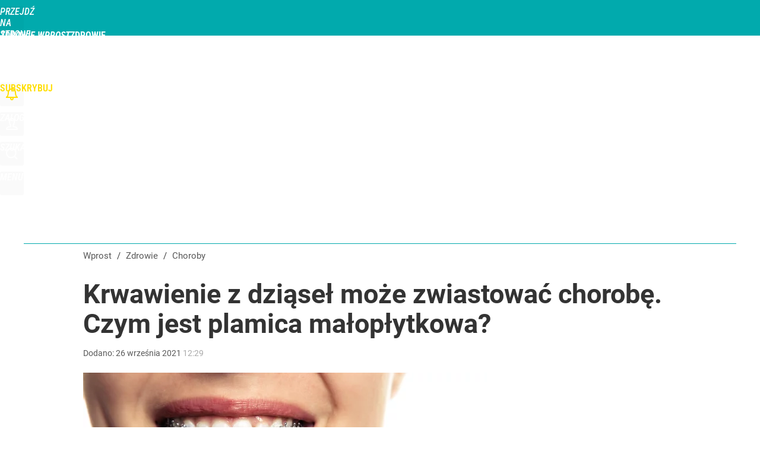

--- FILE ---
content_type: text/html; charset=UTF-8
request_url: https://zdrowie.wprost.pl/choroby/10494619/plamica-maloplytkowa-maloplytkowosc-przyczyny-objawy-leczenie.html
body_size: 24170
content:
<!DOCTYPE html> 
<html lang="pl">
<head>
<title>Plamica małopłytkowa (małopłytkowość) – przyczyny, objawy, leczenie – Zdrowie Wprost</title>
<link rel="amphtml" href="https://zdrowie.wprost.pl/amp/10494619/plamica-maloplytkowa-maloplytkowosc-przyczyny-objawy-leczenie.html">
<link rel="canonical" href="https://zdrowie.wprost.pl/choroby/10494619/plamica-maloplytkowa-maloplytkowosc-przyczyny-objawy-leczenie.html" type="text/html">
<meta charset="utf-8">
<meta name="description" content="Plamica małopłytkowa (małopłytkowość) prowadzi do poważnych niedoborów płytek krwi (trombocytów), które w różny sposób przekładają się na funkcjonowanie organizmu. Wyjaśniamy, czym jest plamica małopłytkowa oraz w jaki sposób może się objawiać.">
<meta name="keywords" content="Plamica małopłytkowa, małopłytkowość, przyczyny, objawy, leczenie, Choroby, Profilaktyka i leczenie, zdrowie,wprost">
<meta name="robots" content="index,follow,max-image-preview:large">
<meta name="viewport" content="width=device-width, initial-scale=1, minimum-scale=1, user-scalable=yes">
<script>const cmp_provider='consentmanager';!function(){let n=location.hostname.split("."),o=2==n.length?n.slice(-2).join("."):location.hostname;["CookieConsent","euconsent-v2","addtl_consent","noniabvendorconsent","_cmpRepromptHash","gbc_consent","IABGPP_HDR_GppString"].forEach((function(n){document.cookie=n+"=;Max-Age=-99999999;path=/;domain=."+o,document.cookie=n+"=;Max-Age=-99999999;path=/;domain=."+o}))}();</script>
<script>if(!("gdprAppliesGlobally" in window)){window.gdprAppliesGlobally=true}if(!("cmp_id" in window)||window.cmp_id<1){window.cmp_id=0}if(!("cmp_cdid" in window)){window.cmp_cdid="790b202122a02"}if(!("cmp_params" in window)){window.cmp_params=""}if(!("cmp_host" in window)){window.cmp_host="a.delivery.consentmanager.net"}if(!("cmp_cdn" in window)){window.cmp_cdn="cdn.consentmanager.net"}if(!("cmp_proto" in window)){window.cmp_proto="https:"}if(!("cmp_codesrc" in window)){window.cmp_codesrc="0"}window.cmp_getsupportedLangs=function(){var b=["DE","EN","FR","IT","NO","DA","FI","ES","PT","RO","BG","ET","EL","GA","HR","LV","LT","MT","NL","PL","SV","SK","SL","CS","HU","RU","SR","ZH","TR","UK","AR","BS","JA","CY"];if("cmp_customlanguages" in window){for(var a=0;a<window.cmp_customlanguages.length;a++){b.push(window.cmp_customlanguages[a].l.toUpperCase())}}return b};window.cmp_getRTLLangs=function(){var a=["AR"];if("cmp_customlanguages" in window){for(var b=0;b<window.cmp_customlanguages.length;b++){if("r" in window.cmp_customlanguages[b]&&window.cmp_customlanguages[b].r){a.push(window.cmp_customlanguages[b].l)}}}return a};window.cmp_getlang=function(a){if(typeof(a)!="boolean"){a=true}if(a&&typeof(cmp_getlang.usedlang)=="string"&&cmp_getlang.usedlang!==""){return cmp_getlang.usedlang}return window.cmp_getlangs()[0]};window.cmp_extractlang=function(a){if(a.indexOf("cmplang=")!=-1){a=a.substr(a.indexOf("cmplang=")+8,2).toUpperCase();if(a.indexOf("&")!=-1){a=a.substr(0,a.indexOf("&"))}}else{a=""}return a};window.cmp_getlangs=function(){var h=window.cmp_getsupportedLangs();var g=[];var a=location.hash;var f=location.search;var e="cmp_params" in window?window.cmp_params:"";if(cmp_extractlang(a)!=""){g.push(cmp_extractlang(a))}else{if(cmp_extractlang(f)!=""){g.push(cmp_extractlang(f))}else{if(cmp_extractlang(e)!=""){g.push(cmp_extractlang(e))}else{if("cmp_setlang" in window&&window.cmp_setlang!=""){g.push(window.cmp_setlang.toUpperCase())}else{if("cmp_langdetect" in window&&window.cmp_langdetect==1){g.push(window.cmp_getPageLang())}else{g=window.cmp_getBrowserLangs()}}}}}var c=[];for(var d=0;d<g.length;d++){var b=g[d].toUpperCase();if(b.length<2){continue}if(h.indexOf(b)!=-1){c.push(b)}else{if(b.indexOf("-")!=-1){b=b.substr(0,2)}if(h.indexOf(b)!=-1){c.push(b)}}}if(c.length==0&&typeof(cmp_getlang.defaultlang)=="string"&&cmp_getlang.defaultlang!==""){return[cmp_getlang.defaultlang.toUpperCase()]}else{return c.length>0?c:["EN"]}};window.cmp_getPageLangs=function(){var a=window.cmp_getXMLLang();if(a!=""){a=[a.toUpperCase()]}else{a=[]}a=a.concat(window.cmp_getLangsFromURL());return a.length>0?a:["EN"]};window.cmp_getPageLang=function(){var a=window.cmp_getPageLangs();return a.length>0?a[0]:""};window.cmp_getLangsFromURL=function(){var c=window.cmp_getsupportedLangs();var b=location;var m="toUpperCase";var g=b.hostname[m]()+".";var a="/"+b.pathname[m]()+"/";a=a.split("_").join("-");a=a.split("//").join("/");a=a.split("//").join("/");var f=[];for(var e=0;e<c.length;e++){var j=a.substring(0,c[e].length+2);if(g.substring(0,c[e].length+1)==c[e]+"."){f.push(c[e][m]())}else{if(c[e].length==5){var k=c[e].substring(3,5)+"-"+c[e].substring(0,2);if(g.substring(0,k.length+1)==k+"."){f.push(c[e][m]())}}else{if(j=="/"+c[e]+"/"||j=="/"+c[e]+"-"){f.push(c[e][m]())}else{if(j=="/"+c[e].replace("-","/")+"/"||j=="/"+c[e].replace("-","/")+"/"){f.push(c[e][m]())}else{if(c[e].length==5){var k=c[e].substring(3,5)+"-"+c[e].substring(0,2);var h=a.substring(0,k.length+1);if(h=="/"+k+"/"||h=="/"+k.replace("-","/")+"/"){f.push(c[e][m]())}}}}}}}return f};window.cmp_getXMLLang=function(){var c=document.getElementsByTagName("html");if(c.length>0){c=c[0]}else{c=document.documentElement}if(c&&c.getAttribute){var a=c.getAttribute("xml:lang");if(typeof(a)!="string"||a==""){a=c.getAttribute("lang")}if(typeof(a)=="string"&&a!=""){a=a.split("_").join("-").toUpperCase();var b=window.cmp_getsupportedLangs();return b.indexOf(a)!=-1||b.indexOf(a.substr(0,2))!=-1?a:""}else{return""}}};window.cmp_getBrowserLangs=function(){var c="languages" in navigator?navigator.languages:[];var b=[];if(c.length>0){for(var a=0;a<c.length;a++){b.push(c[a])}}if("language" in navigator){b.push(navigator.language)}if("userLanguage" in navigator){b.push(navigator.userLanguage)}return b};(function(){var C=document;var D=C.getElementsByTagName;var o=window;var t="";var h="";var k="";var F=function(e){var i="cmp_"+e;e="cmp"+e+"=";var d="";var l=e.length;var K=location;var L=K.hash;var w=K.search;var u=L.indexOf(e);var J=w.indexOf(e);if(u!=-1){d=L.substring(u+l,9999)}else{if(J!=-1){d=w.substring(J+l,9999)}else{return i in o&&typeof(o[i])!=="function"?o[i]:""}}var I=d.indexOf("&");if(I!=-1){d=d.substring(0,I)}return d};var j=F("lang");if(j!=""){t=j;k=t}else{if("cmp_getlang" in o){t=o.cmp_getlang().toLowerCase();h=o.cmp_getlangs().slice(0,3).join("_");k=o.cmp_getPageLangs().slice(0,3).join("_");if("cmp_customlanguages" in o){var m=o.cmp_customlanguages;for(var y=0;y<m.length;y++){var a=m[y].l.toLowerCase();if(a==t){t="en"}}}}}var q=("cmp_proto" in o)?o.cmp_proto:"https:";if(q!="http:"&&q!="https:"){q="https:"}var n=("cmp_ref" in o)?o.cmp_ref:location.href;if(n.length>300){n=n.substring(0,300)}var A=function(d){var M=C.createElement("script");M.setAttribute("data-cmp-ab","1");M.type="text/javascript";M.async=true;M.src=d;var L=["body","div","span","script","head"];var w="currentScript";var J="parentElement";var l="appendChild";var K="body";if(C[w]&&C[w][J]){C[w][J][l](M)}else{if(C[K]){C[K][l](M)}else{for(var u=0;u<L.length;u++){var I=D(L[u]);if(I.length>0){I[0][l](M);break}}}}};var b=F("design");var c=F("regulationkey");var z=F("gppkey");var s=F("att");var f=o.encodeURIComponent;var g;try{g=C.cookie.length>0}catch(B){g=false}var x=F("darkmode");if(x=="0"){x=0}else{if(x=="1"){x=1}else{try{if("matchMedia" in window&&window.matchMedia){var H=window.matchMedia("(prefers-color-scheme: dark)");if("matches" in H&&H.matches){x=1}}}catch(B){x=0}}}var p=q+"//"+o.cmp_host+"/delivery/cmp.php?";p+=("cmp_id" in o&&o.cmp_id>0?"id="+o.cmp_id:"")+("cmp_cdid" in o?"&cdid="+o.cmp_cdid:"")+"&h="+f(n);p+=(b!=""?"&cmpdesign="+f(b):"")+(c!=""?"&cmpregulationkey="+f(c):"")+(z!=""?"&cmpgppkey="+f(z):"");p+=(s!=""?"&cmpatt="+f(s):"")+("cmp_params" in o?"&"+o.cmp_params:"")+(g?"&__cmpfcc=1":"");p+=(x>0?"&cmpdarkmode=1":"");A(p+"&l="+f(t)+"&ls="+f(h)+"&lp="+f(k)+"&o="+(new Date()).getTime());if(!("cmp_quickstub" in window)){var r="js";var v=F("debugunminimized")!=""?"":".min";if(F("debugcoverage")=="1"){r="instrumented";v=""}if(F("debugtest")=="1"){r="jstests";v=""}var G=new Date();var E=G.getFullYear()+"-"+(G.getMonth()+1)+"-"+G.getDate();A(q+"//"+o.cmp_cdn+"/delivery/"+r+"/cmp_final"+v+".js?t="+E)}})();window.cmp_rc=function(c,b){var l;try{l=document.cookie}catch(h){l=""}var j="";var f=0;var g=false;while(l!=""&&f<100){f++;while(l.substr(0,1)==" "){l=l.substr(1,l.length)}var k=l.substring(0,l.indexOf("="));if(l.indexOf(";")!=-1){var m=l.substring(l.indexOf("=")+1,l.indexOf(";"))}else{var m=l.substr(l.indexOf("=")+1,l.length)}if(c==k){j=m;g=true}var d=l.indexOf(";")+1;if(d==0){d=l.length}l=l.substring(d,l.length)}if(!g&&typeof(b)=="string"){j=b}return(j)};window.cmp_stub=function(){var a=arguments;__cmp.a=__cmp.a||[];if(!a.length){return __cmp.a}else{if(a[0]==="ping"){if(a[1]===2){a[2]({gdprApplies:gdprAppliesGlobally,cmpLoaded:false,cmpStatus:"stub",displayStatus:"hidden",apiVersion:"2.2",cmpId:31},true)}else{a[2](false,true)}}else{if(a[0]==="getTCData"){__cmp.a.push([].slice.apply(a))}else{if(a[0]==="addEventListener"||a[0]==="removeEventListener"){__cmp.a.push([].slice.apply(a))}else{if(a.length==4&&a[3]===false){a[2]({},false)}else{__cmp.a.push([].slice.apply(a))}}}}}};window.cmp_dsastub=function(){var a=arguments;a[0]="dsa."+a[0];window.cmp_gppstub(a)};window.cmp_gppstub=function(){var c=arguments;__gpp.q=__gpp.q||[];if(!c.length){return __gpp.q}var h=c[0];var g=c.length>1?c[1]:null;var f=c.length>2?c[2]:null;var a=null;var j=false;if(h==="ping"){a=window.cmp_gpp_ping();j=true}else{if(h==="addEventListener"){__gpp.e=__gpp.e||[];if(!("lastId" in __gpp)){__gpp.lastId=0}__gpp.lastId++;var d=__gpp.lastId;__gpp.e.push({id:d,callback:g});a={eventName:"listenerRegistered",listenerId:d,data:true,pingData:window.cmp_gpp_ping()};j=true}else{if(h==="removeEventListener"){__gpp.e=__gpp.e||[];a=false;for(var e=0;e<__gpp.e.length;e++){if(__gpp.e[e].id==f){__gpp.e[e].splice(e,1);a=true;break}}j=true}else{__gpp.q.push([].slice.apply(c))}}}if(a!==null&&typeof(g)==="function"){g(a,j)}};window.cmp_gpp_ping=function(){return{gppVersion:"1.1",cmpStatus:"stub",cmpDisplayStatus:"hidden",signalStatus:"not ready",supportedAPIs:["2:tcfeuv2","5:tcfcav1","7:usnat","8:usca","9:usva","10:usco","11:usut","12:usct","13:usfl","14:usmt","15:usor","16:ustx","17:usde","18:usia","19:usne","20:usnh","21:usnj","22:ustn"],cmpId:31,sectionList:[],applicableSections:[0],gppString:"",parsedSections:{}}};window.cmp_addFrame=function(b){if(!window.frames[b]){if(document.body){var a=document.createElement("iframe");a.style.cssText="display:none";if("cmp_cdn" in window&&"cmp_ultrablocking" in window&&window.cmp_ultrablocking>0){a.src="//"+window.cmp_cdn+"/delivery/empty.html"}a.name=b;a.setAttribute("title","Intentionally hidden, please ignore");a.setAttribute("role","none");a.setAttribute("tabindex","-1");document.body.appendChild(a)}else{window.setTimeout(window.cmp_addFrame,10,b)}}};window.cmp_msghandler=function(d){var a=typeof d.data==="string";try{var c=a?JSON.parse(d.data):d.data}catch(f){var c=null}if(typeof(c)==="object"&&c!==null&&"__cmpCall" in c){var b=c.__cmpCall;window.__cmp(b.command,b.parameter,function(h,g){var e={__cmpReturn:{returnValue:h,success:g,callId:b.callId}};d.source.postMessage(a?JSON.stringify(e):e,"*")})}if(typeof(c)==="object"&&c!==null&&"__tcfapiCall" in c){var b=c.__tcfapiCall;window.__tcfapi(b.command,b.version,function(h,g){var e={__tcfapiReturn:{returnValue:h,success:g,callId:b.callId}};d.source.postMessage(a?JSON.stringify(e):e,"*")},b.parameter)}if(typeof(c)==="object"&&c!==null&&"__gppCall" in c){var b=c.__gppCall;window.__gpp(b.command,function(h,g){var e={__gppReturn:{returnValue:h,success:g,callId:b.callId}};d.source.postMessage(a?JSON.stringify(e):e,"*")},"parameter" in b?b.parameter:null,"version" in b?b.version:1)}if(typeof(c)==="object"&&c!==null&&"__dsaCall" in c){var b=c.__dsaCall;window.__dsa(b.command,function(h,g){var e={__dsaReturn:{returnValue:h,success:g,callId:b.callId}};d.source.postMessage(a?JSON.stringify(e):e,"*")},"parameter" in b?b.parameter:null,"version" in b?b.version:1)}};window.cmp_setStub=function(a){if(!(a in window)||(typeof(window[a])!=="function"&&typeof(window[a])!=="object"&&(typeof(window[a])==="undefined"||window[a]!==null))){window[a]=window.cmp_stub;window[a].msgHandler=window.cmp_msghandler;window.addEventListener("message",window.cmp_msghandler,false)}};window.cmp_setGppStub=function(a){if(!(a in window)||(typeof(window[a])!=="function"&&typeof(window[a])!=="object"&&(typeof(window[a])==="undefined"||window[a]!==null))){window[a]=window.cmp_gppstub;window[a].msgHandler=window.cmp_msghandler;window.addEventListener("message",window.cmp_msghandler,false)}};if(!("cmp_noiframepixel" in window)){window.cmp_addFrame("__cmpLocator")}if((!("cmp_disabletcf" in window)||!window.cmp_disabletcf)&&!("cmp_noiframepixel" in window)){window.cmp_addFrame("__tcfapiLocator")}if((!("cmp_disablegpp" in window)||!window.cmp_disablegpp)&&!("cmp_noiframepixel" in window)){window.cmp_addFrame("__gppLocator")}if((!("cmp_disabledsa" in window)||!window.cmp_disabledsa)&&!("cmp_noiframepixel" in window)){window.cmp_addFrame("__dsaLocator")}window.cmp_setStub("__cmp");if(!("cmp_disabletcf" in window)||!window.cmp_disabletcf){window.cmp_setStub("__tcfapi")}if(!("cmp_disablegpp" in window)||!window.cmp_disablegpp){window.cmp_setGppStub("__gpp")}if(!("cmp_disabledsa" in window)||!window.cmp_disabledsa){window.cmp_setGppStub("__dsa")};</script>
<meta name="theme-color" content="#01AAAD">
<meta name="application-name" content="Zdrowie Wprost">
<meta name="msapplication-tooltip" content="Zdrowie Wprost">
<meta name="msapplication-TileColor" content="#01AAAD">
<meta name="msapplication-wide310x150logo" content="https://zdrowie.wprost.pl/wprost/_i/icons/wprost-favicon-04-310x150.png">
<meta name="msapplication-square70x70logo" content="https://zdrowie.wprost.pl/wprost/_i/icons/wprost-favicon-04-70x70.png">
<meta name="msapplication-square150x150logo" content="https://zdrowie.wprost.pl/wprost/_i/icons/wprost-favicon-04-150x150.png">
<meta name="msapplication-square310x310logo" content="https://zdrowie.wprost.pl/wprost/_i/icons/wprost-favicon-04-310x310.png">
<meta name="HandheldFriendly" content="true">
<meta name="apple-mobile-web-app-capable" content="true">
<meta name="apple-mobile-web-app-status-bar-style" content="black">
<meta name="DC.title" content="Krwawienie z dziąseł może zwiastować chorobę. Czym jest plamica małopłytkowa?">
<meta name="DC.subject" content="Zdrowie Wprost">
<meta name="DC.description" content="Plamica małopłytkowa (małopłytkowość) prowadzi do poważnych niedoborów płytek krwi (trombocytów), które w różny sposób przekładają się na funkcjonowanie organizmu. Wyjaśniamy, czym jest plamica małopłytkowa oraz w jaki sposób może się objawiać.">
<meta name="DC.identifier" content="https://zdrowie.wprost.pl/10494619">
<meta name="DC.date" content="2021-09-26">
<meta name="DC.type" content="Text">
<meta name="DC.publisher" content="Natalia Rzewińska">
<meta name="twitter:card" content="summary_large_image">
<meta name="twitter:site" content="@WprostZdrowie">
<meta name="twitter:url" content="https://zdrowie.wprost.pl/choroby/10494619/plamica-maloplytkowa-maloplytkowosc-przyczyny-objawy-leczenie.html">
<meta name="twitter:title" content="Krwawienie z dziąseł może zwiastować chorobę. Czym jest plamica małopłytkowa?">
<meta name="twitter:description" content="Plamica małopłytkowa (małopłytkowość) prowadzi do poważnych niedoborów płytek krwi (trombocytów), które w różny sposób przekładają się na funkcjonowanie organizmu. Wyjaśniamy, czym jest plamica małopłytkowa oraz w jaki sposób może się objawiać.">
<meta name="twitter:image" content="https://img.wprost.pl/img/plamica-maloplytkowa-maloplytkowosc-przyczyny-objawy-leczenie/5e/79/96e47302c3e8d47a3d4a55fxx085.webp">
<meta name="twitter:image:alt" content="plamica-maloplytkowa-maloplytkowosc-przyczyny-objawy-leczenie">
<meta property="article:published_time" content="2021-09-26T12:29:00+02:00">
<meta property="article:modified_time" content="2021-09-26T12:29:00+02:00">
<meta property="article:publisher" content="https://www.facebook.com/zdrowiewprost/">
<meta property="og:title" content="Krwawienie z dziąseł może zwiastować chorobę. Czym jest plamica małopłytkowa?">
<meta property="og:description" content="Plamica małopłytkowa (małopłytkowość) prowadzi do poważnych niedoborów płytek krwi (trombocytów), które w różny sposób przekładają się na funkcjonowanie organizmu. Wyjaśniamy, czym jest plamica małopłytkowa oraz w jaki sposób może się objawiać.">
<meta property="og:url" content="https://zdrowie.wprost.pl/choroby/10494619/plamica-maloplytkowa-maloplytkowosc-przyczyny-objawy-leczenie.html">
<meta property="og:image" content="https://img.wprost.pl/img/plamica-maloplytkowa-maloplytkowosc-przyczyny-objawy-leczenie/5e/79/96e47302c3e8d47a3d4a55fxx085.webp">
<meta property="og:type" content="article">
<meta property="og:site_name" content="Zdrowie Wprost">
<meta property="og:locale" content="pl_PL">
<meta property="og:image:alt" content="plamica-maloplytkowa-maloplytkowosc-przyczyny-objawy-leczenie">
<meta property="og:updated_time" content="2021-09-26T12:29:00+02:00">
<meta property="fb:app_id" content="1585785492147208">
<link rel="dns-prefetch" href="//img.wprost.pl">
<link rel="dns-prefetch" href="//info.wprost.pl">
<link rel="dns-prefetch" href="//embed.wprost.pl">
<link rel="dns-prefetch" href="//cdnjs.cloudflare.com"> 
<link rel="dns-prefetch" href="//fonts.gstatic.com">
<link rel="dns-prefetch" href="//use.typekit.net">
<link rel="dns-prefetch" href="//www.youtube.com">  
<link rel="dns-prefetch" href="//www.google.com">
<link rel="dns-prefetch" href="//gapl.hit.gemius.pl">
<link rel="dns-prefetch" href="//s.hit.gemius.pl">
<link rel="dns-prefetch" href="//www.googletagmanager.com">
<link rel="dns-prefetch" href="//www.google-analytics.com">
<link rel="dns-prefetch" href="//www.googletagservices.com">
<link rel="dns-prefetch" href="//region1.analytics.google.com">
<link rel="dns-prefetch" href="//cdn.id5-sync.com">
<link rel="dns-prefetch" href="//cdn.prod.uidapi.com">
<link rel="dns-prefetch" href="//securepubads.g.doubleclick.net">
<link rel="dns-prefetch" href="//stats.g.doubleclick.net">
<link rel="dns-prefetch" href="//cm.g.doubleclick.net">
<link rel="dns-prefetch" href="//pagead2.googlesyndication.com">
<link rel="dns-prefetch" href="//tpc.googlesyndication.com">
<link rel="dns-prefetch" href="//cmp.inmobi.com">
<link rel="dns-prefetch" href="//cmp.optad360.io">
<link rel="dns-prefetch" href="//get.optad360.io">
<link rel="dns-prefetch" href="//static.criteo.net">
<link rel="dns-prefetch" href="//www.statsforads.com">	
<link rel="dns-prefetch" href="//optad360.mgr.consensu.org">
<link rel="dns-prefetch" href="//video.onnetwork.tv">	
<link rel="dns-prefetch" href="//invstatic101.creativecdn.com">
<link rel="dns-prefetch" href="//api.deep.bi">
<link rel="dns-prefetch" href="//scoring.deep.bi"> 
<link rel="dns-prefetch" href="//an.facebook.com">
<link rel="dns-prefetch" href="//www.facebook.com">
<link rel="dns-prefetch" href="//connect.facebook.net">
<link rel="dns-prefetch" href="//staticxx.facebook.com">
<link rel="dns-prefetch" href="//cdn.pushpushgo.com">
<link rel="dns-prefetch" href="//s-eu-1.pushpushgo.com">
<link rel="preload" href="https://img.wprost.pl/_fonts/Roboto/KFOmCnqEu92Fr1Mu4mxK.woff2" as="font" type="font/woff2" crossorigin="anonymous">
<link rel="preload" href="https://img.wprost.pl/_fonts/Roboto/KFOmCnqEu92Fr1Mu7GxKOzY.woff2" as="font" type="font/woff2" crossorigin="anonymous">
<link rel="preload" href="https://img.wprost.pl/_fonts/Roboto/KFOlCnqEu92Fr1MmEU9fBBc4.woff2" as="font" type="font/woff2" crossorigin="anonymous">
<link rel="preload" href="https://img.wprost.pl/_fonts/Roboto/KFOlCnqEu92Fr1MmEU9fChc4EsA.woff2" as="font" type="font/woff2" crossorigin="anonymous">
<link rel="preload" href="https://img.wprost.pl/_fonts/Roboto/KFOlCnqEu92Fr1MmWUlfBBc4.woff2" as="font" type="font/woff2" crossorigin="anonymous">
<link rel="preload" href="https://img.wprost.pl/_fonts/Roboto/KFOlCnqEu92Fr1MmWUlfChc4EsA.woff2" as="font" type="font/woff2" crossorigin="anonymous">
<link rel="preload" href="https://img.wprost.pl/_fonts/RobotoCondensed/ieVl2ZhZI2eCN5jzbjEETS9weq8-19K7DQ.woff2" as="font" type="font/woff2" crossorigin="anonymous">
<link rel="preload" href="https://img.wprost.pl/_fonts/RobotoCondensed/ieVl2ZhZI2eCN5jzbjEETS9weq8-19y7DRs5.woff2" as="font" type="font/woff2" crossorigin="anonymous">
<link rel="icon" href="https://zdrowie.wprost.pl/wprost/_i/icons/wprost-favicon-04-128x128.png" sizes="128x128">
<link rel="icon" href="https://zdrowie.wprost.pl/wprost/_i/icons/wprost-favicon-04-192x192.png" sizes="192x192">
<link rel="apple-touch-icon" href="https://zdrowie.wprost.pl/wprost/_i/icons/wprost-favicon-04-57x57.png" sizes="57x57">
<link rel="apple-touch-icon" href="https://zdrowie.wprost.pl/wprost/_i/icons/wprost-favicon-04-60x60.png" sizes="60x60">
<link rel="apple-touch-icon" href="https://zdrowie.wprost.pl/wprost/_i/icons/wprost-favicon-04-72x72.png" sizes="72x72">
<link rel="apple-touch-icon" href="https://zdrowie.wprost.pl/wprost/_i/icons/wprost-favicon-04-76x76.png" sizes="76x76">
<link rel="apple-touch-icon" href="https://zdrowie.wprost.pl/wprost/_i/icons/wprost-favicon-04-114x114.png" sizes="114x114">
<link rel="apple-touch-icon" href="https://zdrowie.wprost.pl/wprost/_i/icons/wprost-favicon-04-120x120.png" sizes="120x120">
<link rel="apple-touch-icon" href="https://zdrowie.wprost.pl/wprost/_i/icons/wprost-favicon-04-144x144.png" sizes="144x144">
<link rel="apple-touch-icon" href="https://zdrowie.wprost.pl/wprost/_i/icons/wprost-favicon-04-152x152.png" sizes="152x152">
<link rel="apple-touch-icon" href="https://zdrowie.wprost.pl/wprost/_i/icons/wprost-favicon-04-180x180.png" sizes="180x180">
<link rel="apple-touch-icon" href="https://zdrowie.wprost.pl/wprost/_i/icons/wprost-favicon-04-192x192.png" sizes="192x192">
<link rel="manifest" href="https://zdrowie.wprost.pl/manifest">
<link rel="search" href="https://zdrowie.wprost.pl/search" title="Wyszukaj na Zdrowie Wprost" type="application/opensearchdescription+xml">
<link rel="alternate" href="https://zdrowie.wprost.pl/rss" title="Zdrowie Wprost" type="application/rss+xml">
<link rel="alternate" href="https://zdrowie.wprost.pl/rss/profilaktyka-i-leczenie" title="Profilaktyka i leczenie" type="application/rss+xml">
<link rel="alternate" href="https://zdrowie.wprost.pl/rss/choroby" title="Choroby" type="application/rss+xml">
<link rel="alternate" href="https://zdrowie.wprost.pl/rss/objawy" title="Objawy" type="application/rss+xml">
<link rel="alternate" href="https://zdrowie.wprost.pl/rss/dziecko" title="Ciąża i dziecko" type="application/rss+xml">
<link rel="alternate" href="https://zdrowie.wprost.pl/rss/psychologia" title="Psychologia" type="application/rss+xml">
<link rel="alternate" href="https://zdrowie.wprost.pl/rss/uroda" title="Uroda" type="application/rss+xml">
<link rel="alternate" href="https://zdrowie.wprost.pl/rss/seks" title="Seks" type="application/rss+xml">
<link rel="alternate" href="https://zdrowie.wprost.pl/rss/strefa-pacjenta" title="Strefa Pacjenta" type="application/rss+xml">
<link rel="alternate" href="https://zdrowie.wprost.pl/rss/opinie-i-wywiady" title="Opinie i wywiady" type="application/rss+xml">
<link rel="preload" imagesrcset="https://img.wprost.pl/img/plamica-maloplytkowa-maloplytkowosc-przyczyny-objawy-leczenie/24/a0/1e3d0xxc3a32d3c9fb4fb90a7ee0.webp ,https://img.wprost.pl/img/plamica-maloplytkowa-maloplytkowosc-przyczyny-objawy-leczenie/04/b6/93cef386fc147ef128f08c9e5cf6.webp 1.5x ,https://img.wprost.pl/img/plamica-maloplytkowa-maloplytkowosc-przyczyny-objawy-leczenie/8d/88/f24911a805cb6f9954a1c6aca37d.webp 2x" as="image" media="(min-width: 1195px)">
<link rel="preload" imagesrcset="https://img.wprost.pl/img/plamica-maloplytkowa-maloplytkowosc-przyczyny-objawy-leczenie/91/2f/043a118c54319cc655fff439fa3d.webp, https://img.wprost.pl/img/plamica-maloplytkowa-maloplytkowosc-przyczyny-objawy-leczenie/04/b6/93cef386fc147ef128f08c9e5cf6.webp 1.5x, https://img.wprost.pl/img/plamica-maloplytkowa-maloplytkowosc-przyczyny-objawy-leczenie/8d/88/f24911a805cb6f9954a1c6aca37d.webp 2x" as="image" media="(min-width: 480px) and (max-width: 1194px)">
<link rel="preload" imagesrcset="https://img.wprost.pl/img/plamica-maloplytkowa-maloplytkowosc-przyczyny-objawy-leczenie/cc/75/cbbc09faf1c75d3ffe176f9612d1.webp, https://img.wprost.pl/img/plamica-maloplytkowa-maloplytkowosc-przyczyny-objawy-leczenie/82/90/b676afb29b19bd00c70ea76306d9.webp 1.5x, https://img.wprost.pl/img/plamica-maloplytkowa-maloplytkowosc-przyczyny-objawy-leczenie/db/04/30bdfd152c42ff92ae6442558918.webp 2x" as="image" media="(max-width: 480px)">
<link rel="shortlink" href="https://zdrowie.wprost.pl/10494619" type="text/html">
<link rel="shortcut icon" href="/wprost/_i/icons/wprost-favicon-04.ico" type="image/x-icon">
<link rel="icon" href="/wprost/_i/icons/wprost-favicon-04-64x64.png" type="image/png">
<link rel="preconnect" href="https://api.deep.bi">
<link rel="preconnect" href="https://scoring.deep.bi">
<link rel="preload" href="https://securepubads.g.doubleclick.net/tag/js/gpt.js" as="script">
<link rel="stylesheet" type="text/css" media="screen" href="https://img.wprost.pl/_static/Roboto-RobotoCondensed-298f259966d6a10987d9a4dab1f1b12b-content.css">
<link rel="preload" type="text/css" media="screen" href="https://img.wprost.pl/_static/Roboto-RobotoCondensed-298f259966d6a10987d9a4dab1f1b12b-content.css" as="style">
<link rel="stylesheet" type="text/css" media="screen" href="https://img.wprost.pl/_static/many-files-cb63a8e237d2120457f888f1d8803ffa-3d2c9ac4097046212ac572582fb20930-content.css">
<link rel="preload" type="text/css" media="screen" href="https://img.wprost.pl/_static/many-files-cb63a8e237d2120457f888f1d8803ffa-3d2c9ac4097046212ac572582fb20930-content.css" as="style">
<link rel="stylesheet" type="text/css" media="screen" href="https://img.wprost.pl/_static/ads-define-layout-zdrowie-27e9b36507cd3b6a6d2756893c38320b-content.css">
<link rel="preload" type="text/css" media="screen" href="https://img.wprost.pl/_static/ads-define-layout-zdrowie-27e9b36507cd3b6a6d2756893c38320b-content.css" as="style"><script src="https://securepubads.g.doubleclick.net/tag/js/gpt.js" async 
        class="cmplazyload" 
        data-cmp-vendor="1498" 
        data-cmp-src="https://securepubads.g.doubleclick.net/tag/js/gpt.js"></script>
<script>	
  var googletag = googletag || {};
  googletag.cmd = googletag.cmd || [];
</script>
<script>
  googletag.cmd.push(function() {
    googletag.pubads().enableSingleRequest();
    googletag.pubads().setTargeting('Wprost_sekcja', 'zdrowie');
    //// googletag.enableServices();
  });
</script>
<!-- Global site tag (gtag.js) - Google Analytics -->
<script async src="https://www.googletagmanager.com/gtag/js?id=G-76JW1KVZM8"></script>
<script>
  GA_TRACKING_ID = 'G-76JW1KVZM8';
  window.dataLayer = window.dataLayer || [];
  function gtag(){dataLayer.push(arguments);}
  gtag('js', new Date());
  gtag('config', GA_TRACKING_ID);
</script>
<!-- (C)2000-2024 Gemius SA - gemiusPrism -->
<script>
var pp_gemius_identifier = 'zPnq72tE.39cXpoLg9LIEuVzj33RBg9oeUTB6QWLX1..X7';
function gemius_pending(i) { window[i] = window[i] || function() {var x = window[i+'_pdata'] = window[i+'_pdata'] || []; x[x.length]=Array.prototype.slice.call(arguments, 0);};};
(function(cmds) { var c; while(c = cmds.pop()) gemius_pending(c)})(['gemius_cmd', 'gemius_hit', 'gemius_event', 'gemius_init', 'pp_gemius_hit', 'pp_gemius_event', 'pp_gemius_init']);
window.pp_gemius_cmd = window.pp_gemius_cmd || window.gemius_cmd;
(function(d,t) {try {var gt=d.createElement(t),s=d.getElementsByTagName(t)[0],l='http'+((location.protocol=='https:')?'s':''); gt.setAttribute('async','async');
gt.setAttribute('defer','defer'); gt.src=l+'://advice.hit.gemius.pl/xgemius.min.js'; s.parentNode.insertBefore(gt,s);} catch (e) {}})(document,'script');
</script>
<script>
window.deep = false;
/* Deep Tracker (c) v3.0.16 */
"use strict";!function(){for(var t,e;!(t=window.document.getElementsByTagName("head")[0]);)window.document.getElementsByTagName("html")[0].appendChild(window.document.createElement("head"));"function"!=typeof window.document.querySelectorAll&&((e=window.document.createElement("script")).type="text/javascript",e.charset="utf-8",e.setAttribute("crossorigin","anonymous"),e.async=!0,e.src=(window.document.location.protocol||"http:")+"//api.deep.bi/v3/sizzle.js",t.appendChild(e)),(e=window.document.createElement("script")).type="text/javascript",e.charset="utf-8",e.setAttribute("crossorigin","anonymous"),e.async=!0,e.src=(window.document.location.protocol||"http:")+"//api.deep.bi/v3/init.js",t.appendChild(e)}();
</script>
<script>
var deep_service_ident = "wprost",
    deep_customer = ((localStorage.getItem('logged-in') == 1) ? {loggedin: true, id: localStorage.getItem('logged-id'), type: localStorage.getItem('logged-type')} : {loggedin: false})
    deep_init_content = {"wprost":{"article":{"site_name":"Zdrowie Wprost","host":"zdrowie.wprost.pl","path":"\/choroby\/10494619\/plamica-maloplytkowa-maloplytkowosc-przyczyny-objawy-leczenie.html","url":"https:\/\/zdrowie.wprost.pl\/choroby\/10494619\/plamica-maloplytkowa-maloplytkowosc-przyczyny-objawy-leczenie.html","id":10494619,"title":"Krwawienie z dziąseł może zwiastować chorobę. Czym jest plamica małopłytkowa?","webtitle":"Plamica małopłytkowa (małopłytkowość) – przyczyny, objawy, leczenie","keywords":["Plamica małopłytkowa","małopłytkowość","przyczyny","objawy","leczenie"],"url_short":"https:\/\/zdrowie.wprost.pl\/10494619","url_canonical":"https:\/\/zdrowie.wprost.pl\/choroby\/10494619\/plamica-maloplytkowa-maloplytkowosc-przyczyny-objawy-leczenie.html","container_path":"\/choroby\/","container_title":"Choroby","sponsored":0,"evergreen":1,"copyrighted":0,"payable":0,"premium":0,"word_count":477,"has_faq":0,"has_post":0,"has_quiz":0,"has_audio":0,"has_video":0,"has_recipe":0,"has_plugin":0,"has_gallery":0,"has_questioning":0,"has_presentation":0,"has_live_relation":0,"publisher":{"name":"Natalia Rzewińska","id":2549},"author":"","categories":["Choroby","Profilaktyka i leczenie"],"image":{"width":2600,"preview":"large"},"publication":{"date":"2021-09-26","datetime":"2021-09-26T12:29:00+02:00","ts":1632652140,"day":"Sun","month":"Sep","year":"2021"}},"host_name":"zdrowie.wprost.pl","site_name":"Zdrowie Wprost"}};
var deepInitializerListenerId = setInterval(function () {
    try {
        if (window.hasOwnProperty("deepTracker") && window.deepTracker && window.deepTracker.isInitialized()) {
            clearInterval(deepInitializerListenerId);
            window.deep = window.deepTracker.track("j7odeRmIZNFp", "Da16NqKwj2619hxwdhdGH9u1");
            window.deep.options.trackconsent = true;
            window.deep.options.dntignore = true;
            window.deep.options.media = false;
            window.deep.options.scrolldepth = false;
            window.deep.addElements([{"type": "article", "selector": "#element .element-article .article"}]);
            deep.options.scoring = {initialRequest : true}; 
            if (typeof deep_init_content == 'object')
                deep_init_content[deep_service_ident].customer = deep_customer;
            window.deep(deep_init_content); 
        }
    } catch (error) {}
});
</script>
<script type="application/ld+json">
{"@context":"https:\/\/schema.org","@type":"WebSite","@id":"https:\/\/zdrowie.wprost.pl#site","url":"https:\/\/zdrowie.wprost.pl","hasPart":{"@type":"WebPage","@id":"https:\/\/zdrowie.wprost.pl"},"name":"Zdrowie Wprost","description":"Portal z profesjonalnymi artykułami o zdrowiu, profilaktyce i badaniach medycznych. Opisy chorób, porady i opinie lekarzy. Wiadomości dla pacjentów.","keywords":"zdrowie,wprost","thumbnailUrl":"https:\/\/zdrowie.wprost.pl\/wprost\/_i\/icons\/wprost-favicon-04-64x64.png","publisher":{"@type":"Organization","name":"Wprost","url":"https:\/\/www.wprost.pl\/","logo":{"@type":"ImageObject","url":"https:\/\/www.wprost.pl\/wprost\/_i\/icons\/wprost-favicon-512x512.png","width":"512px","height":"512px"},"sameAs":["https:\/\/www.facebook.com\/zdrowiewprost\/","https:\/\/twitter.com\/WprostZdrowie","https:\/\/www.youtube.com\/user\/AWRWprost","https:\/\/news.google.com\/publications\/CAAqBwgKMKzQggswicWNAw?hl=pl&gl=PL&ceid=PL%3Apl"]},"copyrightHolder":{"@type":"Organization","name":"AWR Wprost","url":"https:\/\/www.wprost.pl\/o-awr-wprost","logo":{"@type":"ImageObject","url":"https:\/\/www.wprost.pl\/wprost\/_i\/icons\/wprost-favicon-512x512.png","width":"512px","height":"512px"}},"potentialAction":{"@type":"SearchAction","target":"https:\/\/zdrowie.wprost.pl\/wyszukaj\/{search_term_string}","query-input":"required name=search_term_string"}}
</script>
<script type="application/ld+json">
{"@context":"https:\/\/schema.org","@type":"WebPage","@id":"https:\/\/zdrowie.wprost.pl\/choroby\/10494619\/plamica-maloplytkowa-maloplytkowosc-przyczyny-objawy-leczenie.html#page","url":"https:\/\/zdrowie.wprost.pl\/choroby\/10494619\/plamica-maloplytkowa-maloplytkowosc-przyczyny-objawy-leczenie.html","isPartOf":{"@type":"WebSite","@id":"https:\/\/zdrowie.wprost.pl#site"},"name":"Krwawienie z dziąseł może zwiastować chorobę. Czym jest plamica małopłytkowa?","thumbnailUrl":"https:\/\/zdrowie.wprost.pl\/wprost\/_i\/icons\/wprost-favicon-04-64x64.png","publisher":{"@type":"Organization","name":"Wprost","url":"https:\/\/www.wprost.pl\/","logo":{"@type":"ImageObject","url":"https:\/\/www.wprost.pl\/wprost\/_i\/icons\/wprost-favicon-512x512.png","width":"512px","height":"512px"}},"copyrightHolder":{"@type":"Organization","name":"AWR Wprost","url":"https:\/\/www.wprost.pl\/o-awr-wprost","logo":{"@type":"ImageObject","url":"https:\/\/www.wprost.pl\/wprost\/_i\/icons\/wprost-favicon-512x512.png","width":"512px","height":"512px"}},"speakable":{"@type":"SpeakableSpecification","xpath":["\/html\/head\/title","\/html\/head\/meta[@name='description']\/@content"]},"description":"Plamica małopłytkowa (małopłytkowość) prowadzi do poważnych niedoborów płytek krwi (trombocytów), które w różny sposób przekładają się na funkcjonowanie organizmu. Wyjaśniamy, czym jest plamica małopłytkowa oraz w jaki sposób może się objawiać."}
</script>
<script type="application/ld+json">
{"@context":"https:\/\/schema.org","@type":"BreadcrumbList","name":"Menu nawigacyjne","itemListElement":[{"@type":"ListItem","position":1,"item":"https:\/\/zdrowie.wprost.pl","name":"Zdrowie Wprost"},{"@type":"ListItem","position":2,"item":"https:\/\/zdrowie.wprost.pl\/choroby","name":"Choroby"}]}
</script>
<script type="application/ld+json">
{"@context":"https:\/\/schema.org","@type":"Article","name":"Krwawienie z dziąseł może zwiastować chorobę. Czym jest plamica małopłytkowa?","url":"https:\/\/zdrowie.wprost.pl\/choroby\/10494619\/plamica-maloplytkowa-maloplytkowosc-przyczyny-objawy-leczenie.html","headline":"Plamica małopłytkowa (małopłytkowość) – przyczyny, objawy, leczenie","alternativeHeadline":"Plamica małopłytkowa (małopłytkowość) – przyczyny, objawy, leczenie","datePublished":"2021-09-26T12:29:00+02:00","dateModified":"2021-09-26T12:29:00+02:00","keywords":"Plamica małopłytkowa, małopłytkowość, przyczyny, objawy, leczenie, Choroby, Profilaktyka i leczenie","description":"Plamica małopłytkowa (małopłytkowość) prowadzi do poważnych niedoborów płytek krwi (trombocytów), które w różny sposób przekładają się na funkcjonowanie organizmu. Wyjaśniamy, czym jest plamica małopłytkowa oraz w jaki sposób może się objawiać.","articleBody":"Małopłytkowość to ogólna nazwa dla schorzeń przebiegających z niedoborem płytek krwi. Może mieć różne przyczyny, do których zaliczamy m.in. niszczenie płytek krwi na skutek reakcji autoimmunologicznej. Plamica małopłytkowa może występować w kilku postaciach, które cechują się innym podłożem. Plamica małopłytkowa jako choroba hematologiczna Choroby hematologiczne to duża grupa schorzeń, które powodują zaburzenia funkcji krwiotwórczych lub niedobory składników krwi. Choroby krwi mogą mieć różny charakter. Do tej grupy zaliczamy zarówno schorzenia wrodzone, jak i nabyte. Niektóre cechują się łagodnym przebiegiem i można stosunkowo Łotwo je leczyć oraz zapobiegać ponownemu wystąpieniu, jednak istnieją także takie, które wymagają długiego, specjalistycznego leczenia np. nowotwory krwi. Plamica małopłytkowa to jedna z chorób hematologicznych. Może mieć różne podłoże. Wyróżniamy samoistną plamicę małopłytkową (immunologiczna plamica małopłytkowa) oraz zakrzepową plamicę małopłytkową. Choroby te prowadzą do wystąpienia innych objawów i wymagają zastosowania specjalistycznego leczenia. Immunologiczna plamica małopłytkowa Immunologiczna plamica małopłytkowa (samoistna plamica małopłytkowa, choroba Werlholfa) jest chorobą z autoagresji. Oznacza to, że jej podłożem jest niewłaściwa reakcja układu immunologicznego, który doprowadza do przedwczesnego obumierania płytek krwi. Są one niszczone przez autoprzeciwciała przeciwpłytkowe, co prowadzi do wystąpienia zaburzeń w funkcjonowaniu organizmu. Na skutek błędnej reakcji układu immunologicznego dochodzi nie tylko do niszczenia trombocytów, ale także do zmniejszenia ich produkcji, a to skutkuje wystąpieniem małopłytkowości. Samoistna plamica małopłytkowa nie jest chorobą często diagnozowaną. Występuje zarówno u osób dorosłych, jak i dzieci. Najwięcej przypadków immunologicznej plamicy małopłytkowej diagnozowanych jest wśród osób w wieku 20-25 lat oraz dzieci. W grupie dorosłych pacjentów dominują kobiety. W przypadku chorych dzieci większy odsetek w grupie poniżej 2 lat stanowią chłopcy, a w grupie nastolatków dziewczynki. Do objawów immunologicznej plamicy małopłytkowej zaliczamy przede wszystkim: pojawiające się bez wyraźnej przyczyny krwiaki i wybroczyny podskórne, częste krwawienia z nosa, krwawienie dziąseł, bardzo obfite miesiączki. Zakrzepowa plamica małopłytkowa Zakrzepowa plamica małopłytkowa (zespół Moschcowitza) ma całkiem inne podłoże. W tym przypadku przyczyną choroby nie jest proces autoimmunologiczny, który prowadzi do niszczenia płytek krwi oraz wpływa na zmniejszenie ich wytwarzania, ale powstawanie zakrzepów w naczyniach krwionośnych. W przypadku nabytej postaci choroby decydującym czynnikiem wyzwalającym mogą być wytwarzane przez układ immunologiczny autoprzeciwciała. Zakrzepową plamicę małopłytkową wywołuje wrodzony lub nabyty niedobór osoczowej metaloproteinazy ADAMTS13 – jest to enzym odpowiedzialny za rozkład jednego z czynników krzepliwości krwi. Choroba może charakteryzować się nagłym przebiegiem oraz prowadzić do śmierci, jeżeli odpowiednio wcześnie nie zostanie wdrożone właściwe leczenie. Oprócz wrodzonych i nabytych niedoborów enzymu ADAMTS13 zakrzepową plamicę małopłytkową mogą także wywołać uszkodzenia śródbłonka naczyń krwionośnych. Zakrzepowa plamica małopłytkowa również zaliczana jest do grupy rzadkich chorób krwi. Od innych postaci małopłytkowości odróżnia ją to, że wraz z niedoborem płytek krwi występują zakrzepy w niewielkich naczyniach krwionośnych, do których dochodzi na skutek zlepiania się płytek krwi. Objawy zakrzepowej plamicy małopłytkowej obejmują małopłytkowość, niedokrwistość, a także związane z tworzeniem się zakrzepów uszkodzenia układu nerwowego oraz narządów wewnętrznych, które są skutkiem braku ich właściwego ukrwienia i niedotlenienia. Czytaj też: Krwawią ci dziąsła podczas szczotkowania? Nie ignoruj tego objawu","wordCount":477,"image":{"@type":"ImageObject","url":"https:\/\/img.wprost.pl\/img\/plamica-maloplytkowa-maloplytkowosc-przyczyny-objawy-leczenie\/5e\/79\/96e47302c3e8d47a3d4a55fxx085.webp","caption":"Mycie zębów - ilustracja","width":"2600px","height":"1507px","sourceOrganization":{"@type":"Organization","name":"Shutterstock"},"author":{"@type":"Thing","name":"Khamidulin Sergey"}},"creator":{"@type":"Person","name":"Natalia Rzewińska","url":"https:\/\/www.wprost.pl\/profil\/2549\/natalia-rzewinska.html"},"publisher":{"@type":"Organization","name":"Wprost","url":"https:\/\/www.wprost.pl\/","logo":{"@type":"ImageObject","url":"https:\/\/www.wprost.pl\/wprost\/_i\/icons\/wprost-favicon-512x512.png","width":"512px","height":"512px"}},"author":{"@type":"Person","name":"Natalia Rzewińska","url":"https:\/\/www.wprost.pl\/profil\/2549\/natalia-rzewinska.html"},"mainEntityOfPage":{"@type":"WebPage","@id":"https:\/\/zdrowie.wprost.pl\/choroby\/10494619\/plamica-maloplytkowa-maloplytkowosc-przyczyny-objawy-leczenie.html#page"}}
</script>
</head>
<body id="page-choroby_article" class="page-choroby_article page-route- layout-health health-1 health-1-2  scroll-0p scroll-top" 
      data-uri="/choroby" data-scroll="false" data-scroll-pr="0" data-stat="1" data-ad="8" data-js="bottom" data-cntr="1116" data-recommends="true" data-host="zdrowie.wprost.pl" data-title="Zdrowie Wprost" data-www-schema="WPROST" data-sso="10" > 
<noscript class="inf"><span>Włącz obsługę JavaScript, aby&nbsp;strona działała prawidłowo.</span></noscript>
<div id="ad-interstitial"
     data-ad="genesis"
     data-type="gam" 
     data-release="load" 
     data-slot="/60089353/Wprost/WPR_Commercial_break" 
     data-pv-domain-rules="[2]"
     data-user-rules="without-subscription"
     data-size="1900x850"
     data-cb-time="15"
     data-gam-cb="true"
     data-frequency="30"
     data-referrer="domain"
     data-desktop-size-min-width="728"
     data-multi-size="1200x600,1900x850,300x250,320x480"></div>
<div class="page-wrapper" id="top">
<header id="header" class="header header-zdrowie-wprost"> <a href="https://www.wprost.pl/" class="header-button back-home-button" title="Przejdź na stronę główną WPROST.PL"><em>Przejdź na stronę główną WPROST.PL</em></a><hr>                                     
    <div class="wrapper back-home">
        <strong class="h1"><a href="/" title="Strona główna Zdrowie Wprost"><em>Zdrowie Wprost</em></a></strong> 
        <nav class="hnb header-nav-buttons"><a href="/choroby" class="hnb-choroby selected">Choroby</a>&nbsp;<a href="/ciaza-i-dziecko" class="hnb-dziecko">Dziecko</a>&nbsp;<a href="/profilaktyka-i-leczenie " title="Profilaktyka i leczenie " class="hnb-profilaktyka">Profilaktyka</a>&nbsp;<a href="/strefa-pacjenta" class="hnb-strefa-pacjenta">Strefa pacjenta</a>&nbsp;<a href="https://odzywianie.wprost.pl/" class="hnb-odzywianie">Odżywianie</a></nav><span class="header-space"></span><a class="header-button header-text-button subscription-button visible" id="subsription-button" href="https://cyfrowy.wprost.pl/oferty?utm_source=zdrowie.wprost.pl&amp;utm_medium=header-link&amp;utm_campaign=static" rel="nofollow" data-user-url="https://profil.wprost.pl/subskrypcje" data-google-interstitial="false"><span>Subskrybuj</span></a><span class="header-soc-area" id="header-soc-area"></span><span class="header-button search-button search-in-menu" id="search-button" data-header="search" title="Szukaj w serwisie"><em>Szukaj</em></span><span class="header-button menu-button" id="menu-button" title="" data-header="menu"><em>Menu</em></span>   
        <img src="/_i/pusty.png" alt="px" width="1" height="1">
    </div>
</header><div id="content" class="content">





         
<div id="element-header"><div class="wrapper"><div class="left-column"><span class="element-header-title" title="Krwawienie z dziąseł może zwiastować chorobę. Czym jest plamica małopłytkowa?">Krwawienie z dziąseł może zwiastować chorobę. Czym jest plamica małopłytkowa?</span></div><div class="right-column"><div class="header-art-details"><a class="header-art-share" data-share="genesis" href="#share" rel="nofollow">Udostępnij</a><a class="header-art-comments" href="#comments" rel="nofollow"><span>dodaj</span> Skomentuj</a><a class="header-art-display hidden" href="#" onclick="return false;" rel="nofollow">&nbsp;</a></div></div></div>  
</div>  
<header class="page-header page-header-medycyna page-header-medycyna-1  page-header-element"><div class="header-bar-area"><div class="header-bar"><strong class="hdr"><a href="/choroby">Choroby</a></strong><nav class="header-bar-nav header-bar-nav-ec"><ul><li ><a href="/choroby/zakazne" rel="tag">Zakaźne</a></li><li ><a href="/choroby/autoimmunologiczne" rel="tag">Autoimmunologiczne</a></li><li ><a href="/choroby/ginekologiczne" rel="tag">Ginekologiczne</a></li><li ><a href="/choroby/laryngologiczne" rel="tag">Laryngologiczne</a></li><li ><a href="/choroby/metaboliczne" rel="tag">Metaboliczne</a></li><li ><a href="/choroby/psychiczne" rel="tag">Psychiczne</a></li><li ><a href="/choroby/stomatologiczne" rel="tag">Stomatologiczne</a></li><li ><a href="/choroby/genetyczne" rel="tag">Genetyczne</a></li><li ><a href="/choroby/alergiczne" rel="tag">Alergiczne</a></li><li ><a href="/choroby/sercowo-naczyniowe" rel="tag">Sercowo-naczyniowe</a></li><li ><a href="/choroby/pluc" rel="tag">Płuc i układu oddechowego</a></li><li ><a href="/choroby/ukladu-pokarmowego" rel="tag">Układu pokarmowego</a></li><li ><a href="/choroby/ukladu-moczowego" rel="tag">Układu moczowego</a></li><li ><a href="/choroby/endokrynologiczne" rel="tag">Endokrynologiczne</a></li><li ><a href="/choroby/nowotworowe" rel="tag">Nowotworowe</a></li><li ><a href="/choroby/krwi" rel="tag">Krwi</a></li><li ><a href="/choroby/kosci" rel="tag">Kości i stawów</a></li><li ><a href="/choroby/miesni" rel="tag">Mięśni</a></li><li ><a href="/choroby/skory" rel="tag">Skóry</a></li><li ><a href="/choroby/weneryczne" rel="tag">Weneryczne</a></li><li ><a href="/choroby/pasozytnicze" rel="tag">Pasożytnicze</a></li><li ><a href="/choroby/neurologiczne" rel="tag">Neurologiczne</a></li><li ><a href="/choroby/oczu-i-wady-wzroku" rel="tag">Oczu i wady wzroku</a></li><li ><a href="/choroby/wieku-podeszlego" rel="tag">Wieku podeszłego</a></li><li ><a href="/choroby/cukrzyca" rel="tag">Cukrzyca</a></li></ul></nav></div></div><aside class="box-aside ad-aside ad-aside-sticky"><div class="page-billboard page-billboard-1"><div id="ad-art-billboard-1"
     data-ad="genesis"
     data-size="1200x300"
     data-reserve-size="300x100"
     data-1x1="false"
     data-type="gam"
     data-refresh="false" 
     data-release="load" 
     data-noad="ad-empty"
     data-slot="/60089353/Wprost/art_bill_top" 
     data-hb--config="hb84250d20231115150803"
     data-gam-oop-slot="/60089353/Wprost/out-of-page" 
     data-desktop-size-min-width="728"
     data-desktop-size-min-height="200"
     data-multi-size="1200x300,1200x200,1000x300,1000x200,750x300,750x200,750x100,360x150,320x150,360x100,320x100,360x50,320x50"></div></div></aside><aside class="box-aside ad-aside ad-aside-after"><div class="page-billboard page-billboard-1"></div></aside></header>   
       
    
<div data-cp="genesis" data-cp-name="start-of-article"></div>  
<div id="element" class="wrapper" data-id="10494619" data-type="1" data-etype="1" data-lang="1" data-chars="3789"
     data-adv="1" data-advsys="1" data-dats="1632652140" data-dmts="1632652140" data-premium="0" >                        
<section class="element-article columns element-article-normal"> 
    <div class="left-column">    
    <article class="article">    
          
            
<div class="art-breadcrumbs"><nav><a href="https://www.wprost.pl/" class="i i-0" rel="tag"><b>Wprost</b></a><span class="s s-0"> / </span><a href="https://zdrowie.wprost.pl" class="i i-1" title="Zdrowie Wprost" rel="tag"><em>Zdrowie<span class="w"> Wprost</span></em></a><span class="s s-1"> / </span><a href="https://zdrowie.wprost.pl/choroby" class="i i-2 i-l" title="Choroby" rel="tag"><em>Choroby</em></a></nav></div>   
         
 
            
  
             
            

             
                                                 
            <header>        
                
<h1 class="art-title art-title-large" data-len="68">Krwawienie z&nbsp;dziąseł może zwiastować chorobę. Czym jest plamica małopłytkowa?</h1>  
                
<div class="art-details disabled-select"><span class="art-details-datetime"><span class="l">Dodano:&nbsp;</span><time datetime="2021-09-26T12:29:00+02:00" title="Data dodania: 2021-09-26 12:29"><span class="d">26</span>&nbsp;<span class="m">września</span>&nbsp;<span class="y">2021</span>&nbsp;<span class="t">12:29</span></time></span></div>
            </header>   
             
            
                          
           
        <figure class="art-image art-image-hdopt-0" data-hdopt="0" data-id="10230729">   
                   
                <picture class="art-image-inner" style="background-color: #BF9979;--image-width:680px;--image-height:394px" data-ratio="68 / 37">
                    <source srcset="https://img.wprost.pl/img/plamica-maloplytkowa-maloplytkowosc-przyczyny-objawy-leczenie/24/a0/1e3d0xxc3a32d3c9fb4fb90a7ee0.webp ,https://img.wprost.pl/img/plamica-maloplytkowa-maloplytkowosc-przyczyny-objawy-leczenie/04/b6/93cef386fc147ef128f08c9e5cf6.webp 1.5x ,https://img.wprost.pl/img/plamica-maloplytkowa-maloplytkowosc-przyczyny-objawy-leczenie/8d/88/f24911a805cb6f9954a1c6aca37d.webp 2x" media="(min-width: 1195px)" type="image/webp"><source srcset="https://img.wprost.pl/img/plamica-maloplytkowa-maloplytkowosc-przyczyny-objawy-leczenie/91/2f/043a118c54319cc655fff439fa3d.webp, https://img.wprost.pl/img/plamica-maloplytkowa-maloplytkowosc-przyczyny-objawy-leczenie/04/b6/93cef386fc147ef128f08c9e5cf6.webp 1.5x, https://img.wprost.pl/img/plamica-maloplytkowa-maloplytkowosc-przyczyny-objawy-leczenie/8d/88/f24911a805cb6f9954a1c6aca37d.webp 2x" media="(min-width: 480px) and (max-width: 1194px)" type="image/webp"><source srcset="https://img.wprost.pl/img/plamica-maloplytkowa-maloplytkowosc-przyczyny-objawy-leczenie/cc/75/cbbc09faf1c75d3ffe176f9612d1.webp, https://img.wprost.pl/img/plamica-maloplytkowa-maloplytkowosc-przyczyny-objawy-leczenie/82/90/b676afb29b19bd00c70ea76306d9.webp 1.5x, https://img.wprost.pl/img/plamica-maloplytkowa-maloplytkowosc-przyczyny-objawy-leczenie/db/04/30bdfd152c42ff92ae6442558918.webp 2x" media="(max-width: 480px)" type="image/webp"><img src="https://img.wprost.pl/img/plamica-maloplytkowa-maloplytkowosc-przyczyny-objawy-leczenie/5e/79/96e47302c3e8d47a3d4a55fxx085.webp"alt="Mycie zębów - ilustracja" width="680" height="394"                          fetchpriority="high" decoding="async" data-ratio="68 / 37" data-width="2600" data-height="1507"></picture>
<figcaption class="media-desc"><span>Mycie zębów - ilustracja&nbsp;</span><span class="sources">Źródło:&nbsp;<span class="source">Shutterstock</span> / <span class="source">Khamidulin Sergey</span></span></figcaption>   
</figure>  
             
        <div data-cp="genesis" data-cp-name="start-of-article-content"></div>  
        <div class="art-content" id="art-content">
                     
        <div data-cp="genesis" data-cp-name="start-of-article-lead"></div>    
        <div class="art-lead" id="art-lead-inner" data-len="214">
             Plamica małopłytkowa (małopłytkowość) prowadzi do&nbsp;poważnych niedoborów płytek krwi (trombocytów), które w&nbsp;różny sposób przekładają się na&nbsp;funkcjonowanie organizmu. Wyjaśniamy, czym jest plamica małopłytkowa oraz&nbsp;w&nbsp;jaki sposób może się objawiać.   
                          <ul class="art-bulleted-list">
                          <li><a href="#plamica-maloplytkowa-jako-choroba-hematologiczna-hdr" onclick="scrollWin('#plamica-maloplytkowa-jako-choroba-hematologiczna-hdr'); return false;">Plamica małopłytkowa jako choroba hematologiczna</a></li>
                          <li><a href="#immunologiczna-plamica-maloplytkowa-hdr" onclick="scrollWin('#immunologiczna-plamica-maloplytkowa-hdr'); return false;">Immunologiczna plamica małopłytkowa</a></li>
                          <li><a href="#zakrzepowa-plamica-maloplytkowa-hdr" onclick="scrollWin('#zakrzepowa-plamica-maloplytkowa-hdr'); return false;">Zakrzepowa plamica małopłytkowa</a></li>
                          </ul>          
                
        </div>     
        <div data-cp="genesis" data-cp-name="end-of-article-lead"></div>         
                              
          
              
        <div class="block-subscription-false">     
        <aside class="box-aside ad-aside">  
<div class="art-billboard page-billboard-art page-billboard-art-1"><!--
     <div id="ad-art-rectangle-lead-1"
          data-ad="genesis"
          data-size="336x280"
          data-type="optad360" 
          data-slot-id="1"
          data-multi-size="336x280,300x250,300x300"></div>
          data-type="gam,genesis-hb" 
     -->
<div class="page-rectangle">
     <div id="ad-art-rectangle-lead-1"
          data-ad="genesis"
          data-size="336x280"
          data-1x1="false"          
          data-cascade="true" 
          data-type="gam,genesis-hb" 
          data-noad="ad-empty"
          data-release="scroll" 
          data-min-scroll-top="80"
          data-viewport-offset="120"
          data-oversize-height="reset"
          data-slot-1="/60089353/Wprost_Direct/art_rec_srodek_pirewszy" 
          data-slot-2="/60089353/Wprost/art_rec_srodek_pirewszy" 
          data-multi-size="336x280,300x250,300x300"
          data-hb-config="hb84250d20230209131446"
          data-user-rules="without-subscription"></div>   
</div>            
<div class="page-rectangle">
     <div id="ad-art-rectangle-lead-2"
          data-ad="genesis"
          data-size="336x280"
          data-1x1="false"
          data-refresh="true" 
          data-type="genesis,gam" 
          data-noad="ad-empty"
          data-release="scroll" 
          data-min-scroll-top="80"
          data-viewport-offset="150"
          data-slot="/60089353/Wprost/art_rec_srodek" 
          data-device-min-width="840" 
          data-hb-config="hb84250d20230209131830"
          data-multi-size="336x280,300x250,300x300"
          data-user-rules="without-subscription"></div> 
</div>
<div class="break"></div></div></aside>                                                                
  
        </div>         
                 
            
                                                 
           
        <div data-cp="genesis" data-cp-name="start-of-article-text"></div>  
        <div class="art-text">
             <div id="art-text-inner" class="art-text-inner">  
             <!-- CONTENT: START --> 
                          <p>
Małopłytkowość to&nbsp;ogólna nazwa dla&nbsp;schorzeń przebiegających z&nbsp;niedoborem płytek krwi. Może mieć różne przyczyny, do&nbsp;których zaliczamy m.in. niszczenie płytek krwi na&nbsp;skutek <a href="https://zdrowie.wprost.pl/medycyna/choroby/10217251/choroby-autoimmunologiczne-a-stres-zmiany-w-mikroflorze-jelitowej.html" target="_blank">reakcji autoimmunologicznej</a>. Plamica małopłytkowa może występować w&nbsp;kilku postaciach, które cechują się innym podłożem. 
</p>
<h2 id="plamica-maloplytkowa-jako-choroba-hematologiczna-hdr">Plamica małopłytkowa jako choroba hematologiczna</h2>
<p>
Choroby hematologiczne to&nbsp;duża grupa schorzeń, które powodują zaburzenia funkcji krwiotwórczych lub&nbsp;niedobory składników krwi. Choroby krwi mogą mieć różny charakter. Do&nbsp;tej grupy zaliczamy zarówno schorzenia wrodzone, jak i&nbsp;nabyte. Niektóre cechują się łagodnym przebiegiem i&nbsp;można stosunkowo Łotwo je&nbsp;leczyć oraz&nbsp;zapobiegać ponownemu wystąpieniu, jednak istnieją także takie, które wymagają długiego, specjalistycznego leczenia np. nowotwory krwi. 
</p>
<p>
Plamica małopłytkowa to&nbsp;jedna z&nbsp;<a href="https://zdrowie.wprost.pl/medycyna/choroby/10252282/hematologia-i-leczenie-chorob-krwi-w-polsce.html" target="_blank">chorób hematologicznych</a>. Może mieć różne podłoże. Wyróżniamy samoistną plamicę małopłytkową (immunologiczna plamica małopłytkowa) oraz&nbsp;zakrzepową plamicę małopłytkową. Choroby te&nbsp;prowadzą do&nbsp;wystąpienia innych objawów i&nbsp;wymagają zastosowania specjalistycznego leczenia. 
</p>
<h2 id="immunologiczna-plamica-maloplytkowa-hdr">Immunologiczna plamica małopłytkowa</h2>
<p>
Immunologiczna plamica małopłytkowa (samoistna plamica małopłytkowa, choroba Werlholfa) jest chorobą z&nbsp;autoagresji. Oznacza to, że&nbsp;jej podłożem jest niewłaściwa reakcja układu immunologicznego, który doprowadza do&nbsp;przedwczesnego obumierania płytek krwi. Są one niszczone przez autoprzeciwciała przeciwpłytkowe, co&nbsp;prowadzi do&nbsp;wystąpienia zaburzeń w&nbsp;funkcjonowaniu organizmu. Na&nbsp;skutek błędnej reakcji układu immunologicznego dochodzi nie&nbsp;tylko do&nbsp;niszczenia trombocytów, ale&nbsp;także do&nbsp;zmniejszenia ich produkcji, a&nbsp;to skutkuje wystąpieniem małopłytkowości. 
</p>
<p>
Samoistna plamica małopłytkowa nie&nbsp;jest chorobą często diagnozowaną. Występuje zarówno u&nbsp;osób dorosłych, jak i&nbsp;dzieci. Najwięcej przypadków immunologicznej plamicy małopłytkowej diagnozowanych jest wśród osób w&nbsp;wieku 20-25 lat oraz&nbsp;dzieci. W&nbsp;grupie dorosłych pacjentów dominują kobiety. W&nbsp;przypadku chorych dzieci większy odsetek w&nbsp;grupie poniżej 2&nbsp;lat stanowią chłopcy, a&nbsp;w&nbsp;grupie nastolatków dziewczynki. 
</p>
<p>
Do objawów immunologicznej plamicy małopłytkowej zaliczamy przede wszystkim: 
</p>
<ul>
<li>
pojawiające się bez wyraźnej przyczyny krwiaki i&nbsp;wybroczyny podskórne, 
</li>
<li>
częste krwawienia z&nbsp;nosa, 
</li>
<li>
<a href="https://zdrowie.wprost.pl/medycyna/choroby/10417716/krwawienie-z-dziasel-a-witamina-c-jaki-jest-zwiazek.html" target="_blank">krwawienie dziąseł</a>, 
</li>
<li>
bardzo obfite miesiączki. 
</li>
</ul>
<h2 id="zakrzepowa-plamica-maloplytkowa-hdr">Zakrzepowa plamica małopłytkowa</h2>
<p>
Zakrzepowa plamica małopłytkowa (zespół Moschcowitza) ma&nbsp;całkiem inne podłoże. W&nbsp;tym przypadku przyczyną choroby nie&nbsp;jest proces autoimmunologiczny, który prowadzi do&nbsp;niszczenia płytek krwi oraz&nbsp;wpływa na&nbsp;zmniejszenie ich wytwarzania, ale&nbsp;powstawanie zakrzepów w&nbsp;naczyniach krwionośnych. W&nbsp;przypadku nabytej postaci choroby decydującym czynnikiem wyzwalającym mogą być wytwarzane przez układ immunologiczny autoprzeciwciała. 
</p>
<p>
Zakrzepową plamicę małopłytkową wywołuje wrodzony lub&nbsp;nabyty niedobór osoczowej metaloproteinazy ADAMTS13 –&nbsp;jest to&nbsp;enzym odpowiedzialny za&nbsp;rozkład jednego z&nbsp;czynników krzepliwości krwi. Choroba może charakteryzować się nagłym przebiegiem oraz&nbsp;prowadzić do&nbsp;śmierci, jeżeli odpowiednio wcześnie nie&nbsp;zostanie wdrożone właściwe leczenie. Oprócz wrodzonych i&nbsp;nabytych niedoborów enzymu ADAMTS13 zakrzepową plamicę małopłytkową mogą także wywołać uszkodzenia śródbłonka naczyń krwionośnych. 
</p>
<p>
Zakrzepowa plamica małopłytkowa również zaliczana jest do&nbsp;grupy rzadkich chorób krwi. Od&nbsp;innych postaci małopłytkowości odróżnia ją to, że&nbsp;wraz z&nbsp;niedoborem płytek krwi występują zakrzepy w&nbsp;niewielkich naczyniach krwionośnych, do&nbsp;których dochodzi na&nbsp;skutek zlepiania się <a href="https://zdrowie.wprost.pl/medycyna/badania/10445148/plytki-krwi-co-to-jest-o-czym-swiadczy-niedobor-lub-nadmiar-trombocytow-jakie-daje-objawy.html" target="_blank">płytek krwi</a>. 
</p>
<p>
Objawy zakrzepowej plamicy małopłytkowej obejmują małopłytkowość, niedokrwistość, a&nbsp;także związane z&nbsp;tworzeniem się zakrzepów uszkodzenia układu nerwowego oraz&nbsp;narządów wewnętrznych, które są skutkiem braku ich właściwego ukrwienia i&nbsp;niedotlenienia.
</p>
<p>
<span data-special="true" data-type="text" data-id="10203944"><span class="relation-ph"><em>Czytaj też:</em><br><a href="https://zdrowie.wprost.pl/choroby/10203944/krwawia-ci-dziasla-podczas-szczotkowania-nie-ignoruj-tego-objawu.html" rel="follow"  data-schema="WPROST" data-image="https://img.wprost.pl/_thumb/e8/32/1fdefa376592d6bc22b0869517c5.jpeg"><strong>Krwawią ci dziąsła podczas szczotkowania? Nie&nbsp;ignoruj tego objawu</strong></a></span><!-- --></span>
</p>
                           
                 
             <!-- CONTENT: END --> 
             </div>   
        </div>      
                
                      
    
           
          
                 
                                           
                
        <div class="art-text art-text-relations">   
                 
                 
                             
                 
                                                                  
            <div class="art-sources"><div class="sources">Źródło:&nbsp;<span class="source" data-id="134">Zdrowie WPROST.pl</span></div></div>    
              
                        
                             
                <div data-special="true" class="art-text-relation art-text-relation-tags">   
                    <ul class="art-text-relation-inner">                      
                                        
                         
                                                                        <li><a href="https://zdrowie.wprost.pl/choroby" class="cntr-1116" data-href="https://zdrowie.wprost.pl/choroby" title="Przejdź do strony działu Choroby" rel="tag">Choroby</a></li>
                                                                        <li><a href="https://zdrowie.wprost.pl/profilaktyka-i-leczenie" class="cntr-16773" data-href="https://zdrowie.wprost.pl/profilaktyka-i-leczenie" title="Przejdź do strony działu Profilaktyka i leczenie" rel="tag">Profilaktyka i leczenie</a></li>
                                                                 
                                
                    </ul>        
                </div>        
                         
                 
        </div>
           
                                <div class="share-buttons-wrapper"><div class="share-buttons"></div></div>   
                        </div>
                                                                        <input type="hidden" id="__relations" value="[10203944]">
                <div data-cp="genesis" data-cp-name="end-of-article"></div>               
    </article>

    
            <div id="default-paywall-message" 
     data-id="10299391" 
     data-close="false"      
     data-p2s="0" 
     data-segment="Addicted,Engaged"></div>  
         
          
     
       
      
         
           
      
         
         
     


<aside class="box-legal-clause-article"> 
    Informacje zawarte w&nbsp;serwisie mają wyłącznie charakter informacyjny i&nbsp;nie stanowią 
    porady lekarskiej, a&nbsp;stosowanie ich w&nbsp;praktyce powinno za&nbsp;każdym razem być konsultowane na&nbsp;indywidualnej 
    wizycie lekarskiej z&nbsp;lekarzem specjalistą. 
</aside>              
    
        
    <aside class="art-bottom-section commentable">
            <button type="button" class="button button-share" data-share="genesis" data-embedable="true">Udostępnij</button>
           
    <button type="button" class="button button-comment-add button-disabled">Skomentuj</button>
        
    
          
        <div class="art-bar-googlenews after-comments disabled-select">
    <a href="https://news.google.com/publications/CAAqBwgKMKzQggswicWNAw?hl=pl&gl=PL&ceid=PL%3Apl" target="googlenews" rel="noindex follow">Obserwuj nas <span>na <strong>Google News</strong></span></a>
</div>          
   
       
    </aside>  
        
    <section class="element-article-comments comments" id="comments" 
        data-js="/_js/comments.js" data-state="wait"
        data-desktop="hidden" data-mobile="hidden">
        <ul id="comments-0" class="level-1" data-parent="0" data-level="1">
                                                    
 
</ul>
   
   
    </section>                                                             
     
                     
           
     
     
        <aside class="box-aside ad-aside">  
<div class="art-billboard page-billboard-art page-billboard-art-2"><div id="ad-article-bottom"
     data-ad="genesis"
     data-size="780x250"
     data-refresh="false" 
     data-type="genesis"
     data-alcplse="true"
     data-desktop-size-min-width="675"
     data-multi-size="780x250,675x250,336x280,300x250,320x100"></div></div></aside>                                                                
 
          
       
                            
     
    <div data-cp="genesis" data-cp-name="begin-of-article-middle-recommends"></div>     
      
      
    <div id="middle-list" 
         data-rm="genesis"   
         data-header="false"  
         data-header-class="false"
         data-dir="pp,lr,lr,lh,pg,lp,ls,ls" 
         data-mob-dir="pp,lr,lh,ad,ps,ls,lh" 
         data-class="bl bl-simple bl-simple-left"
         data-item-class="bli bli-rwd-row"
         data-placement="article-middle">              
     
    </div>          
    <div data-cp="genesis" data-cp-name="end-of-article-middle-recommends"></div>           
         
    
    </div>    
         
      
    <aside class="right-column" style="display:none;">
             
        
     <div class="right-column-fix right-column-fix-600px mbottom40">         
          <div class="right-column-fix-inner">  
                        
 
 
  
             
<div class="page-rectangle page-rectangle-1">    
<div class="page-rectangle-inner">   
<div id="ad-art-rectangle-1"
     data-ad="genesis"
     data-size="360x600"
     data-1x1="false"
     data-type="gam" 
     data-release="load" 
     data-refresh="false" 
     data-noad="ad-empty"
     data-device-min-width="1195" 
     data-hb-config="-hb84250d20230210123441"
     data-slot="/60089353/Wprost/art_rec_szpalta_1" 
     data-multi-size="300x600,360x300,336x280,300x250,160x600,120x600"></div>         
</div>   
</div>            
 
  
          </div>                  
     </div>  

     <div id="right-list-1" 
          data-rm="genesis"
          data-dir="pp,ph,lr,lh" 
          data-class="bl bl-simple bl-simple-left"
          data-item-class="bli bli-rwd-row"
          data-placement="article-right-1"
          class="mbottom20" style="min-height:550px;"></div>

     <div class="newsletter-plugin mbottom20" 
          data-id="[8]" 
          data-newsletter="genesis" 
          data-title="Newsletter"
          data-description="Najważniejsze informacje o zdrowiu"
          data-rcpb="6Le1wA0TAAAAAB4b5QzZqROMP7uIk-DgSMs8vd5L" 
          class="mbottom40" style="min-height:160px;"></div>

     <div class="right-column-fix right-column-fix-600px mbottom40">         
          <div class="right-column-fix-inner">  
                        
 
 
  
             
<div class="page-rectangle page-rectangle-2">    
<div class="page-rectangle-inner">   
<div id="ad-art-rectangle-2"
     data-ad="genesis"
     data-size="360x600"
     data-1x1="false"
     data-type="genesis-hb" 
     data-refresh="true" 
     data-noad="ad-empty"
     data-device-min-width="1195" 
     data-hb-config="hb84250d20230210124232"
     data-slot="/60089353/Wprost/art_rec_szpalta_2" 
     data-multi-size="360x600,336x280,360x300,300x250,320x100,160x600,120x600"></div>         
</div>   
</div>            
 
  
          </div>                  
     </div>       
          
     <div id="right-list-2" 
          data-rm="genesis"
          data-dir="lh,pg,lr,lr" 
          data-class="bl bl-simple bl-simple-left"
          data-item-class="bli bli-rwd-row"
          data-placement="article-right-2"
          class="mbottom20" style="min-height:440px;"></div>
     
     <div class="right-column-fix">         
          <div class="right-column-fix-inner">  
                        
 
 
  
             
<div class="page-rectangle page-rectangle-3">    
<div class="page-rectangle-inner">   
<div id="ad-art-rectangle-3"
     data-ad="genesis"
     data-size="360x600"
     data-type="optad360"       
     data-slot-id="2"
     data-device-min-width="1195" 
     data-multi-size="300x600,336x280,360x300,300x250,320x100"></div>         
</div>   
</div>            
 
     
          </div>                  
     </div>    
                  
       
    </aside>
       
    <div class="clear"></div>    
</section>  
</div>                                                 
                    
 
<section class="section-after-recommends">  
<div class="wrapper">  
        
        <aside class="box-aside ad-aside">  
<div class="comments-billboard page-billboard-comments page-billboard-comments-1 page-billboard-col"><div id="ad-art-billboard-k-1"
     data-ad="genesis"
     data-size="1200x300"
     data-1x1="false"
     data-type="genesis-hb"
     data-refresh="true" 
     data-noad="ad-empty"
     data-slot="/60089353/Wprost/art_bill_srodek" 
     data-desktop-size-min-width="650"
     data-hb-config="hb84250d20230210121616"
     data-multi-size="1200x300,1200x200,1000x300,1000x200,970x90,750x300,750x200,750x100,680x255,300x250,300x300,300x420,300x600,320x50,336x280,360x150,320x150,360x100,320x100,360x50,320x50"></div></div></aside>                                                                
 
                
    <div data-cp="genesis" data-cp-name="begin-of-article-after-recommends"></div>         

      
    <div id="after-list" 
         data-rm="genesis"             
         data-dir="lr,pp,lh,lr" 
         data-mob-dir="pp,lr,lh" 
         data-class="bl bl-default"
         data-item-class="bli size-0p75x1 bli-tp-image_text bli-rwd-row" 
         data-placement="article-after" 
         class="mbottom20"></div>     
     
    <div data-cp="genesis" data-cp-name="end-of-article-after-recommends"></div>  
</div>  
</section>  
         
                                             
  
<div data-cp="genesis" data-cp-name="begin-of-autoload-section"></div>                                
<div id="articles-autoload"                                 
    data-id="10494619" 
    data-layout="columns">
    </div>    
<div data-cp="genesis" data-cp-name="end-of-autoload-section"></div>             
  
   
 
<div data-cp="genesis" data-cp-name="begin-of-bottom-section"></div>   
<section class="line bottom-section">
       
                 
        
     
    <aside class="box-aside ad-aside"><div class="page-billboard page-billboard-2"><div id="ad-art-billboard-2"
     data-ad="genesis"
     data-size="1200x300"
     data-1x1="false"
     data-type="genesis-hb"
     data-refresh="true" 
     data-slot="/60089353/Wprost/art_bill_dol"
     data-hb-config="hb84250d20230208104909"
     data-desktop-size-min-width="728"
     data-multi-size="1200x300,1200x200,1000x300,1000x200,750x300,750x200,750x100,336x280,360x300,300x250,300x300,360x200,360x200,300x125"></div></div></aside> 
     
     
<div class="mtop40 wrapper">   

  
    <div id="bottom-list" 
         data-rm="genesis"    
         data-name="bottom-list"
         data-dir="pp,lr,lr,lh,pg,lp,lh,lh" 
         data-mob-dir="pp,lr,lh,pg" 
         data-class="bl bl-default"
         data-item-class="bli size-0p75x1 bli-tp-image_text bli-rwd-row"      
         data-placement="article-bottom"
          class="mbottom20"></div>
 
 
</div>    
   
    <aside class="box-aside ad-aside"><div class="page-billboard page-billboard-3"><div id="ad-art-billboard-3"
     data-ad="genesis"
     data-size="1200x600"
     data-type="optad360" 
     data-slot-id="4"
     data-alcplse="true"
     data-multi-size="1200x300,1200x200,1000x300,1000x200,970x300,970x250,970x90,750x300,750x200,750x100,728x90,468x60,336x280,360x300,300x250,360x100,320x100,360x50,320x50"></div></div></aside> 
     
           
 
     
      
    <div id="system-bottom-list" class="wrapper"
         data-rm="genesis"       
         data-node="redraw"      
         data-ads-gap="4"    
         data-class="mtop40 bl bl-default"
         data-item-class="bli size-0p75x1 bli-tp-image_text bli-rwd-row"    
         data-ids="11482307,12227982,12227787,12227310,12227541,12227235,12227811,12227577,12227067,12227184,12227292"    
         data-placement="article-system-bottom">         
         <h2>Polecane artykuły</h2><ul class="bl bl-default"><li class="bli size-0p75x1 bli-tp-image_text bli-rwd-row" data-id="11482307"><div class="news-data"><div class="news-titlelead-wrapper"><a href="https://zdrowie.wprost.pl/choroby/ukladu-moczowego/11482307/choroby-nerek-przyczyny-objawy-leczenie.html" class="rm-search-evergreen news-title"><h3><strong><span>Choroby nerek – przyczyny, objawy, leczenie</span></strong></h3></a></div></div></li><li class="bli size-0p75x1 bli-tp-image_text bli-rwd-row" data-id="12227982"><div class="news-data"><div class="news-titlelead-wrapper"><a href="https://odzywianie.wprost.pl/produkty/12227982/poprawiaja-pamiec-i-spowalniaja-starzenie-teraz-kupisz-je-nawet-o-50-proc-taniej.html" class="rm-host news-title"><h3><strong><span>Poprawiają pamięć i spowalniają starzenie. Teraz kupisz je nawet o 50 proc. taniej</span></strong></h3></a></div></div></li><li class="bli size-0p75x1 bli-tp-image_text bli-rwd-row" data-id="12227787"><div class="news-data"><div class="news-titlelead-wrapper"><a href="https://newsmed.pl/aktualnosci/12227787/nfz-zmienia-finansowanie-koordynatora-w-poz-od-2026-roku.html" class="rm-host news-title"><h3><strong><span>NFZ zmienia finansowanie koordynatora w POZ od 2026 roku</span></strong></h3></a></div></div></li><li class="bli size-0p75x1 bli-tp-image_text bli-rwd-row" data-id="12227310"><div class="news-data"><div class="news-titlelead-wrapper"><a href="https://odzywianie.wprost.pl/produkty/12227310/ta-przekaska-swietnie-sprawdza-sie-na-redukcji-syci-na-dlugo-i-ogranicza-podjadanie.html" class="rm-host news-title"><h3><strong><span>Ta przekąska świetnie sprawdza się na redukcji. Syci na długo i ogranicza podjadanie</span></strong></h3></a></div></div></li><li class="bli size-0p75x1 bli-tp-image_text bli-rwd-row" data-id="12227541"><div class="news-data"><div class="news-titlelead-wrapper"><a href="https://odzywianie.wprost.pl/produkty/12227541/zamiast-masla-smaruje-to-na-kanapki-od-tej-zmiany-juz-nie-wracam.html" class="rm-host news-title"><h3><strong><span>Zamiast masła smaruję to na kanapki. Od tej zmiany już nie wracam</span></strong></h3></a></div></div></li><li class="bli size-0p75x1 bli-tp-image_text bli-rwd-row" data-id="12227235"><div class="news-data"><div class="news-titlelead-wrapper"><a href="https://newsmed.pl/pacjent/12227235/przewlekly-kaszel-kiedy-nie-jest-juz-objawem-przeziebienia.html" class="rm-host news-title"><h3><strong><span>Przewlekły kaszel – kiedy nie jest już objawem przeziębienia</span></strong></h3></a></div></div></li><li class="bli size-0p75x1 bli-tp-image_text bli-rwd-row" data-id="12227811"><div class="news-data"><div class="news-titlelead-wrapper"><a href="https://newsmed.pl/profilaktyka/12227811/wiceprezes-augustyn-naklady-nfz-na-profilaktyke-beda-wyzsze-w-2026.html" class="rm-host news-title"><h3><strong><span>Wiceprezes Augustyn: Nakłady NFZ na profilaktykę będą wyższe w 2026</span></strong></h3></a></div></div></li><li class="bli size-0p75x1 bli-tp-image_text bli-rwd-row" data-id="12227577"><div class="news-data"><div class="news-titlelead-wrapper"><a href="https://newsmed.pl/pacjent/12227577/skad-bierze-sie-fascynacja-zorza-polarna-wyjasnia-nauka.html" class="rm-host news-title"><h3><strong><span>Skąd bierze się fascynacja zorzą polarną? Wyjaśnia nauka</span></strong></h3></a></div></div></li><li class="bli size-0p75x1 bli-tp-image_text bli-rwd-row" data-id="12227067"><div class="news-data"><div class="news-titlelead-wrapper"><a href="https://odzywianie.wprost.pl/produkty/12227067/tan-napoj-dba-o-cisnienie-i-wyniki-krwi-pol-szklanki-dziennie-wystarczy.html" class="rm-host news-title"><h3><strong><span>Tan napój dba o ciśnienie i wyniki krwi. Pół szklanki dziennie wystarczy</span></strong></h3></a></div></div></li><li class="bli size-0p75x1 bli-tp-image_text bli-rwd-row" data-id="12227184"><div class="news-data"><div class="news-titlelead-wrapper"><a href="https://newsmed.pl/aktualnosci/12227184/mroz-w-pracy-obowiazki-pracodawcy-i-prawa-pracownika-zima.html" class="rm-host news-title"><h3><strong><span>Mróz w pracy: obowiązki pracodawcy i prawa pracownika zimą</span></strong></h3></a></div></div></li><li class="bli size-0p75x1 bli-tp-image_text bli-rwd-row" data-id="12227292"><div class="news-data"><div class="news-titlelead-wrapper"><a href="https://odzywianie.wprost.pl/produkty/12227292/akcja-na-dobre-i-tanie-maslo-w-biedronce-tylko-do-srody.html" class="rm-host news-title"><h3><strong><span>Akcja na dobre i tanie masło w Biedronce. Tylko do środy</span></strong></h3></a></div></div></li></ul>    
    </div> 
       
    </section>    
<div data-cp="genesis" data-cp-name="end-of-bottom-section"></div>   
      
    
              
               
  
</div>
<hr>
 
<aside class="box-legal-clause-bottom">    
    <div class="wrapper">     
    Informacje zawarte w&nbsp;serwisie mają wyłącznie charakter informacyjny i&nbsp;nie stanowią 
      porady lekarskiej, a&nbsp;stosowanie ich w&nbsp;praktyce powinno za&nbsp;każdym razem być konsultowane na&nbsp;indywidualnej 
      wizycie lekarskiej z&nbsp;lekarzem specjalistą.           
    </div>
</aside>
<footer id="footer" class="footer"> 
                                                                           
    <a href="/" class="footer-button up-button home-button" title="Powrót do strony głównej"><em>Strona główna</em></a>
        <div class="wrapper footer-wprost">  
         <nav> 
              <ul class="links links-1">         
                   <li><a href="/profilaktyka-i-leczenie">Profilaktyka i leczenie</a></li>     
                   <li><a href="/opinie-i-wywiady">Opinie i wywiady</a></li>           
                   <li><a href="/objawy">Objawy</a></li>      
                   <li><a href="/choroby">Choroby</a></li>                      
                   <li><a href="/ciaza-i-dziecko">Ciąża i dziecko</a></li>   
                   <li><a href="/psychologia">Psychologia</a></li>           
                   <li><a href="/uroda">Uroda</a></li>               
                   <li><a href="/strefa-pacjenta">Strefa pacjenta</a></li>
              </ul>                      
              <ul class="links links-2">
                  <li><a href="https://www.wprost.pl/o-awr-wprost">O firmie</a></li>                  <li><a href="https://www.wprost.pl/kontakt">Kontakt</a></li>                  <li><a href="https://www.wprost.pl/reklama">Reklama</a></li>                  <li><a href="https://www.wprost.pl/regulamin">Regulamin</a></li>                  <li><a class="link-privacy-policy" href="https://www.wprost.pl/polityka-prywatnosci">Polityka&nbsp;prywatności</a></li>                                </ul>
              <div class="soc-buttons"> 
              <a href="https://www.facebook.com/zdrowiewprost/" class="footer-button facebook-button soc-button" target="_blank" rel="noopener" title="Zdrowie Wprost - Facebook"><em>Zdrowie Wprost - Facebook</em></a>      
              <a href="https://twitter.com/WprostZdrowie" class="footer-button twitter-button soc-button" target="_blank" rel="noopener" title="Zdrowie Wprost - Twitter"><em>Zdrowie Wprost - Twitter</em></a>      
                 
              <a href="https://www.youtube.com/user/AWRWprost" class="footer-button youtube-button soc-button" target="_blank" rel="noopener" title="Zdrowie Wprost - YouTube"><em>Zdrowie Wprost - YouTube</em></a>    
                 
                
                            </div> 
         </nav>
         <hr>     
         <div class="copyright"> 
              <span class="cp1">         
              &copy; &copysr; 1998-2026      
              <a href="https://www.wprost.pl/" rel="nofollow">Agencja Wydawniczo-Reklamowa „Wprost” Sp. z o.o.</a>
              <span>Wszelkie prawa zastrzeżone.</span>
              </span>        
              <span class="cp2"> 
              Agencja Wydawniczo-Reklamowa „Wprost” na&nbsp;podstawie art. 25 ust. 1&nbsp;pkt. 1&nbsp;b ustawy z&nbsp;dnia 4&nbsp;lutego 1994 roku
              o&nbsp;prawie autorskim i&nbsp;prawach pokrewnych wyraźnie zastrzega, że&nbsp;dalsze rozpowszechnianie artykułów
              zamieszczonych na&nbsp;portalu <a href="https://www.wprost.pl/" rel="nofollow">www.wprost.pl</a> jest zabronione..
              </span>     
         </div>              
    </div>
</footer>
</div>
<div class="sticky-wrapper">
                                  
     
<aside class="box-aside ad-aside ad-aside-bottom-sticky">  
<div class="page-bottom-sticky">   
<div id="ad-sticky"
     data-ad="genesis"
     data-size="360x100"
     data-release="scroll" 
     data-cascade="true"      
     data-deep="true"
     data-type="gam,genesis-hb" 
     data-slot-1="/60089353/Wprost_Direct/sticky" 
     data-slot-2="/60089353/Wprost/sticky" 
     data-multi-size="320x100,320x50,360x50,360x100,300x100,300x75,300x50,300x60"
     data-reserve-size="120x20"
     data-hb-config="hb84250d20230215125702"
     data-refresh-1="false" 
     data-refresh-2="true"  
     data-mix-percent="[0,75]"
     data-min-scroll-top="300"
     data-device-max-width="800"></div>
<div id="ad-optad360-sticky"
     data-ad="genesis"
     data-deep="true"
     data-size="360x100"
     data-release="scroll" 
     data-mix-percent="[75,100]"
     data-type="optad360sticky" 
     data-reserve-size="120x20"
     data-device-max-width="800"></div>   
</div>              
</aside>      
           
                          
</div>
<div data-genesis="recommend-config" 
     data-from-host="1" 
     data-from-route="0" 
     data-containers="12672,13109,14323,381,425,1031,1032,1037,1104,1106,1107,1109,1110,1112,1114,10093,12518,12519,12520,12522,12524,12526,12531,16585,16588,16749,16769,16770,16771,16772,19345,19346,19348,19349,19351,19353,19354,19355,19356,19357,19358,19359,19360,19361,19362,19363,19364,19365,19366,19367,19368,19369,19370,19371,19372,21322,23842,24535,24538,26611,26614,26617,26620,507,1030,1033,12528,12529,12530,12532,19373,1103,10030,1111,12525,1113,1115,264,1116,12517,12521,16773">
</div>
<script>
var genesisRecommendsList = {"right-list":{"default":["pp","pg","lr","lr","ls"]},"right-list-1":{"default":["pp","pg","lr","lr","ls"]},"right-list-2":{"default":["lh","pg","lr","lr"]},"middle-list":{"default":{"desktop":["pp","lr","lh","ps","pg","lp","lh","ls"],"mobile":["pp","lr","lh"]},"p2s_1":{"filter":[["p2s",1,"eq"]],"dir":{"desktop":["pp","lp","la","la2","pa","pa2","pp","pp"],"mobile":["pp","lp","la"]}},"subscription":{"filter":[["subscription",1,"eq"]],"dir":{"desktop":["pp","lp","la","la2","pa","pa2","pp","pp"],"mobile":["pp","lp","la"]}}},"after-list":{"default":{"desktop":["lr","pp","ps","lr"],"mobile":["pg","ps","ls","ad","pp","lr","ls"]},"p2s_1":{"filter":[["p2s",1,"eq"]],"dir":{"desktop":["la","pp","lp","lp"],"mobile":["pa2","la2","pp","ad","pp","la","lp"]}},"subscription":{"filter":[["subscription",1,"eq"]],"dir":{"desktop":["la","pp","lp","lp"],"mobile":["pa2","la2","pp","ad","pp","la","lp"]}}}};                  
</script>
  
<template id="template-header-menu">
<nav id="header-menu" class="header-menu header-top-bar header-expand-bar">  
<strong class="hidden">Menu</strong> 
<div class="wrapper">       
     <div class="header-menu-block header-menu-block-search"></div>    
     <div class="header-menu-block header-menu-block-nav header-menu-block-nav-simple">      
          <ul class="header-menu-nav-simple uppercase">         
              <li class="header-menu-mob-vert"><a href="/profilaktyka-i-leczenie">Profilaktyka i leczenie</a></li>     
              <li class="header-menu-mob-vert"><a href="/opinie-i-wywiady">Opinie i wywiady</a></li>           
              <li><a href="/objawy">Objawy</a></li>      
              <li><a href="/choroby">Choroby</a></li>                            
              <!-- <li><a href="/pierwsza-pomoc">Pierwsza pomoc</a></li>    -->          
              <li><a href="/uroda">Uroda</a></li>                         
              <li><a href="/seks">Seks</a></li>      
              <li><a href="/ciaza-i-dziecko">Ciąża i dziecko</a></li>   
              <li><a href="/psychologia">Psychologia</a></li>     
              <li class="header-menu-mob-vert"><a href="/innowacje-i-farmacja">Innowacje i farmacja</a></li>       
              <li class="header-menu-mob-vert"><a href="/strefa-pacjenta">Strefa pacjenta</a></li>  
          </ul> 
     </div>   
     <div class="header-menu-block header-menu-block-nav header-menu-block-nav-simple header-menu-block-line">      
          <ul class="header-menu-nav-simple level-2 uppercase">         
              <li class="header-menu-mob-vert"><a href="/dodatki-i-raporty-specjalne">Dodatki i raporty specjalne</a></li>  
              <li class="header-menu-mob-vert"><a href="/wizjonerzy-zdrowia">Wizjonerzy Zdrowia </a></li>   
              <li class="header-menu-mob-vert"><a href="/medycyna-urody">Medycyna urody</a></li>     
              <li class="header-menu-mob-nth1"><a href="/quizy">Quizy</a></li>        
              <li class="header-menu-mob-nth2"><a href="/tematy">Tematy</a></li>  
          </ul> 
     </div>  
             
                  
<div class="header-menu-block header-menu-block-issue header-menu-block-line"> 
     <div class="header-menu-block-issue-cover" data-issuenumber="2227" data-issueyearnumber="3" data-issueyear="2026" data-issuecover="/_thumb/89/16/ab5beb8674ac38d52c3076204723.jpeg" data-issuedate="2026-01-18 20:00:00">
          <a href="https://www.wprost.pl/tygodnik/" class="cover" rel="nofollow" 
             title="Okładka aktualnego wydania tygodnika Wprost: 3/2026 (2227)"><img 
             src="https://img.wprost.pl/_i/pixel.png" data-src="https://img.wprost.pl/_thumb/35/5c/c08f6cd2282cac08b0ce9e96a0ff.jpeg" width="135" height="175"
             alt="Wprost"></a>
     </div>                             
     <div class="header-menu-block-issue-nav">      
          <a href="https://www.wprost.pl/tygodnik/" class="strong"><strong>Wydanie</strong><span>:</span> 3/2026 (2227)</a>         
          <ul> 
          <li><a href="https://www.wprost.pl/tygodnik/">Spis treści</a></li>  
          <li><a href="https://www.wprost.pl/tygodnik/archiwum">Archiwum wydań</a></li>  
          <li><a href="https://www.wprost.pl/tygodnik/dodatki-specjalne">Wydania specjalne</a></li>     
          <li><a href="https://www.wprost.pl/redakcja">Redakcja</a></li> 
          <li><a href="https://cyfrowy.wprost.pl/oferty?utm_source=zdrowie.wprost.pl&utm_medium=nav-issue&utm_campaign=static" target="_blank" rel="noopener">Subskrypcja cyfrowa</a></li>   
          <li><a href="https://newsletter.wprost.pl/">Newsletter</a></li> 
          <li><a href="https://fundacjawprost.pl/" target="_blank" rel="noopener">Fundacja</a></li>
          </ul>                  
     </div>      
     <div class="header-menu-block-issue-details">   
                    <strong class="next">Platformy prasy cyfrowej:</strong>
          <ul>
                    <li><a target="_blank" rel="noopener nofollow" href="https://www.egazety.pl/point-group/e-wydanie-wprost.html">eGazety.pl</a></li>
          <li><a target="_blank" rel="noopener nofollow" href="https://eprasa.pl/news/wprost">eprasa.pl</a></li>
          <li><a target="_blank" rel="noopener nofollow" href="https://www.e-kiosk.pl/Wprost/">e-Kiosk</a></li>
          <li><a target="_blank" rel="noopener nofollow" href="https://www.nexto.pl/e-prasa/wprost_p273.xml">Nexto.pl</a></li>
          </ul>    
          <strong class="next">Nagrody Wprost:</strong>
          <ul>                                                                                                         
          <li><a target="_blank" rel="noopener" href="https://czlowiekroku.wprost.pl/">Człowiek roku</a></li> 
          <li><a target="_blank" rel="noopener" href="https://innowatory.wprost.pl/">Innowatory Wprost</a></li>
          <li><a target="_blank" rel="noopener" href="https://orly.wprost.pl/">Orły Wprost</a></li>    
          <li><a target="_blank" rel="noopener" href="https://sheoawards.wprost.pl/">ShEO Awards</a></li> 
          <li><a target="_blank" rel="noopener" href="https://upawards.wprost.pl/">Up!Awards</a></li>    
          <li><a target="_blank" rel="noopener" href="https://tuzy-biznesu.wprost.pl/">Tuzy biznesu</a></li>    
          <li><a target="_blank" rel="noopener" href="https://wizjonerzyzdrowia.wprost.pl/">Wizjonerzy Zdrowia</a></li>  
          <li><a target="_blank" rel="noopener" href="https://zlota100.wprost.pl/">Złota Setka Polskiego Rolnictwa</a></li>    
          </ul>                                                                                                        
     </div>        
</div>  
 
                
</div>
   
</nav> 
</template>
<template id="template-header-search">
<aside id="header-search" class="header-search header-top-bar header-expand-bar">      
     <div class="wrapper"><form action="/wyszukaj" method="get"><label for="q">Wyszukaj w serwisie</label><input type="search" name="q" id="q" value="" placeholder=""><button type="submit"><em>Szukaj</em></button></form></div>  
</aside>
</template>
<div style="height:0;" data-genesis="ads-placeholder">
<div id="ad-adprime"
     data-ad="genesis"
     data-type="adprime" 
     data-pv-domain-rules="[6]"
     data-site-id="334989"       
     data-page-id="1174383"    
     data-format-id="85794"
     data-device-max-width="800"
     data-user-rules="without-subscription"></div>
<div id="ad-yoc-interstitial"
     data-ad="genesis"
     data-type="yoc" 
     data-pv-domain-rules="[4]"
     data-visx 
     data-ad-unit="938581"       
     data-is-mobile="1" 
     data-page-url=""
     data-device-max-width="800"></div>
</div>
<script>
window.fbAsyncInit = function() {
    FB.init({
        appId  : '1585785492147208',
        xfbml  : true,
        version: 'v20.0'
    });
};
</script><script src="https://connect.facebook.net/pl_PL/sdk.js" async defer crossorigin="anonymous"></script><!-- Facebook Pixel Code -->
<script>
!function(f,b,e,v,n,t,s)
{if(f.fbq)return;n=f.fbq=function(){n.callMethod?
n.callMethod.apply(n,arguments):n.queue.push(arguments)};
if(!f._fbq)f._fbq=n;n.push=n;n.loaded=!0;n.version='2.0';
n.queue=[];t=b.createElement(e);t.async=!0;
t.src=v;s=b.getElementsByTagName(e)[0];
s.parentNode.insertBefore(t,s)}(window, document,'script',
'https://connect.facebook.net/en_US/fbevents.js');
fbq('init', '534361764150757');
fbq('track', 'PageView');
</script>
<noscript><img height="1" width="1" style="display:none" alt="fbpixel" src="https://www.facebook.com/tr?id=534361764150757&ev=PageView&noscript=1"></noscript>
<!-- End Facebook Pixel Code -->
<div data-genesis="ads-config"
     data-prebid-src="/_js/ads/prebid/prebid-v8.52.0.2024-06-13.js"
     data-prebid-config="https://zdrowie.wprost.pl/s3load/genesis-ads/header-bidding/bidders-min.js?dt=2026-01-20T19:14:00" data-targeting='{"Wprost_sekcja":"zdrowie"}'  
     data-hb="true"
     data-hb-release="scroll"
     data-hb-id5="true"
     data-hb-justid="true"
     data-genesis-release="always"
     data-reserve-size="300x250"
     data-dfp="true"
     data-intext="true"
     data-cxense="true"
     data-cxense-cint="226"
     data-cxense-sync="adform"
     data-cxense-site-id="4731448559833447744"
     data-optad360="true"
     data-optad360-src="//get.optad360.io/sf/91f4fa50-3e24-11e8-be41-06048607e8f8/plugin.min.js"
     data-optad360-release="always"
     data-optad360-cmp-vendor="1498"
     data-onnetwork="true"   
     data-onnetwork-src="https://video.onnetwork.tv/embed.php"
     data-onnetwork-sid="MnRLLDAsd2E"
     data-vi="false"   
     data-vi-src="https://s.vi-serve.com/tagLoader.js"
     data-vi-channel-id="myjqs08q4" 
     data-vi-publisher-id="923617455188540" 
     data-vi-placement-id="plthSEM9iMtqDnVfYOH"    
     data-plista="false"           
     data-plista-public-key="7e690474464feafb255c4fce"   
     data-yoc="true"         
     data-yoc-src="https://s.visx.net/tag.js"
     data-yoc-release="exists"                   
     data-adprime="true"           
     data-adprime-network-id="3548"      
     data-adprime-domain="https://www14.smartadserver.com"
     data-adprime-src="https://ced.sascdn.com/tag/3548/smart.js"
     data-adprime-release="exists"
     data-idmnet="false"
     data-idmnet-var="NzpPyBmOTGuZ"
     data-idmnet-slots="m_inside_top,inside_1,inside_2_wide,m_inside_2_article,inside_3_article,inside_4_article,m_inside_4_article"
     data-idmnet-init="/_js/ad/idmnet/ads.js?__0.1057.0"
     data-idmnet-src="//ced.sascdn.com/tag/1057/smart.js,//smart.idmnet.pl/341353/smartConfig_1193975.js,//cdn2.pollster.pl/nw.js,//smart.idmnet.pl/prebidBoilerplate.js"
     data-idmnet-release="always"></div>
<script>
var genesisAdsUnits = {"autoload":[{"billboard":{"adUnitPath":"\/60089353\/Wprost\/art_bill_autoload_1","size":[[300,100],[300,250],[320,50],[320,100],[336,280],[360,150],[360,50],[360,100],[360,300],[468,60],[728,90],[750,100],[750,200],[750,300],[970,90],[970,250],[1000,200],[1000,300],[1200,200],[1200,300]],"desktopSizeMinWidth":728,"hbConfig":"hb84250d20230210124742","1x1":false,"refresh":true},"halfpage":{"adUnitPath":"\/60089353\/Wprost\/art_rec_autoload_1","size":[[300,600],[360,300],[360,100],[360,50],[336,280],[300,250],[320,100],[320,50],[300,100]],"hbConfig":"hb84250d20230210125514","1x1":false,"refresh":true},"rectangle":{"adUnitPath":"\/60089353\/Wprost\/art_rec_autoload_1","size":[[360,300],[360,100],[360,50],[336,280],[300,250],[320,100],[320,50],[300,100]],"hbConfig":"hb84250d20230210125514","1x1":false,"refresh":true}},{"billboard":{"adUnitPath":"\/60089353\/Wprost\/art_bill_autoload_2","size":[[300,100],[300,250],[320,50],[320,100],[336,280],[360,150],[360,50],[360,100],[360,300],[468,60],[728,90],[750,100],[750,200],[750,300],[970,90],[970,250],[1000,200],[1000,300],[1200,200],[1200,300]],"desktopSizeMinWidth":728,"hbConfig":"hb84250d20230210130133","1x1":false,"refresh":true},"halfpage":{"adUnitPath":"\/60089353\/Wprost\/art_rec_autoload_2","size":[[300,600],[360,300],[360,100],[360,50],[336,280],[300,250],[320,100],[320,50],[300,100]],"hbConfig":"hb84250d20230210130223","1x1":false,"refresh":true},"rectangle":{"adUnitPath":"\/60089353\/Wprost\/art_rec_autoload_2","size":[[360,300],[360,100],[360,50],[336,280],[300,250],[320,100],[320,50],[300,100]],"hbConfig":"hb84250d20230210130223","1x1":false,"refresh":true}},{"billboard":{"adUnitPath":"\/60089353\/Wprost\/art_bill_autoload_3","size":[[300,100],[300,250],[320,50],[320,100],[336,280],[360,150],[360,50],[360,100],[360,300],[468,60],[728,90],[750,100],[750,200],[750,300],[970,90],[970,250],[1000,200],[1000,300],[1200,200],[1200,300]],"desktopSizeMinWidth":728,"hbConfig":"hb84250d20230214110234","1x1":false,"refresh":true},"halfpage":{"adUnitPath":"\/60089353\/Wprost\/art_rec_autoload_3","size":[[300,600],[360,300],[360,100],[360,50],[336,280],[300,250],[320,100],[320,50],[300,100]],"hbConfig":"hb84250d20230214110859","1x1":false,"refresh":true},"rectangle":{"adUnitPath":"\/60089353\/Wprost\/art_rec_autoload_3","size":[[360,300],[360,100],[360,50],[336,280],[300,250],[320,100],[320,50],[300,100]],"hbConfig":"hb84250d20230214110859","1x1":false,"refresh":true}},{"billboard":{"adUnitPath":"\/60089353\/Wprost\/art_bill_autoload_4","size":[[300,100],[300,250],[320,50],[320,100],[336,280],[360,150],[360,50],[360,100],[360,300],[468,60],[728,90],[750,100],[750,200],[750,300],[970,90],[970,250],[1000,200],[1000,300],[1200,200],[1200,300]],"desktopSizeMinWidth":728,"hbConfig":"hb84250d20230214110310","1x1":false,"refresh":true},"halfpage":{"adUnitPath":"\/60089353\/Wprost\/art_rec_autoload_4","size":[[300,600],[360,300],[360,100],[360,50],[336,280],[300,250],[320,100],[320,50],[300,100]],"hbConfig":"hb84250d20230214110944","1x1":false,"refresh":true},"rectangle":{"adUnitPath":"\/60089353\/Wprost\/art_rec_autoload_4","size":[[360,300],[360,100],[360,50],[336,280],[300,250],[320,100],[320,50],[300,100]],"hbConfig":"hb84250d20230214110944","1x1":false,"refresh":true}},{"billboard":{"adUnitPath":"\/60089353\/Wprost\/art_bill_autoload_5","size":[[300,100],[300,250],[320,50],[320,100],[336,280],[360,150],[360,50],[360,100],[360,300],[468,60],[728,90],[750,100],[750,200],[750,300],[970,90],[970,250],[1000,200],[1000,300],[1200,200],[1200,300]],"desktopSizeMinWidth":728,"hbConfig":"hb84250d20230214110346","1x1":false,"refresh":true},"halfpage":{"adUnitPath":"\/60089353\/Wprost\/art_rec_autoload_5","size":[[300,600],[360,300],[360,100],[360,50],[336,280],[360,150],[300,250],[320,100],[320,50],[300,100]],"hbConfig":"hb84250d20230214111018","1x1":false,"refresh":true},"rectangle":{"adUnitPath":"\/60089353\/Wprost\/art_rec_autoload_5","size":[[360,300],[360,100],[360,50],[336,280],[300,250],[320,100],[320,50],[300,100]],"hbConfig":"hb84250d20230214111018","1x1":false,"refresh":true}},{"billboard":{"adUnitPath":"\/60089353\/Wprost\/art_bill_autoload_6","size":[[300,100],[300,250],[320,50],[320,100],[336,280],[360,150],[360,50],[360,100],[360,300],[468,60],[728,90],[750,100],[750,200],[750,300],[970,90],[970,250],[1000,200],[1000,300],[1200,200],[1200,300]],"desktopSizeMinWidth":728,"hbConfig":"hb84250d20230214110420","1x1":false,"refresh":true},"halfpage":{"adUnitPath":"\/60089353\/Wprost\/art_rec_autoload_6","size":[[300,600],[360,300],[360,100],[360,50],[336,280],[300,250],[320,100],[320,50],[300,100]],"hbConfig":"hb84250d20230214111053","1x1":false,"refresh":true},"rectangle":{"adUnitPath":"\/60089353\/Wprost\/art_rec_autoload_6","size":[[360,300],[360,100],[360,50],[336,280],[300,250],[320,100],[320,50],[300,100]],"hbConfig":"hb84250d20230214111053","1x1":false,"refresh":true}}],"intext":[{"div":{"id":"ad-art-intext-onnetwork","data-vendor":"onnetwork","or":{"when":["exists","element-has-onnetwork"],"genesis-hb":{"id":"ad-art-intext-1","adUnitPath":"\/60089353\/Wprost\/art_intext_1","size":[[300,100],[300,250],[300,600],[320,50],[320,100],[336,280],[360,50],[360,100],[360,150],[360,300]],"desktopSizeMinHeight":250,"viewportOffset":100,"refresh":true,"floating":true,"1x1":false,"hbConfig":"hb84250d20230214110456"}}}},{"genesis-hb":{"id":"ad-art-intext-2","adUnitPath":"\/60089353\/Wprost\/art_intext_2","size":[[300,100],[300,250],[300,600],[320,50],[320,100],[336,280],[360,50],[360,100],[360,150],[360,300]],"desktopSizeMinHeight":250,"viewportOffset":100,"refresh":true,"floating":true,"1x1":false,"hbConfig":"hb84250d20230214110534"}},{"genesis-hb":{"id":"ad-art-intext-3","adUnitPath":"\/60089353\/Wprost\/art_intext_3","size":[[300,100],[300,250],[300,600],[320,50],[320,100],[336,280],[360,50],[360,100],[360,150],[360,300]],"desktopSizeMinHeight":250,"viewportOffset":100,"refresh":true,"floating":true,"1x1":false,"hbConfig":"hb84250d20230214110604"}},{"genesis-hb":{"id":"ad-art-intext-4","adUnitPath":"\/60089353\/Wprost\/art_intext_4","size":[[300,100],[300,250],[300,600],[320,50],[320,100],[336,280],[360,50],[360,100],[360,150],[360,300]],"desktopSizeMinHeight":250,"viewportOffset":100,"refresh":true,"floating":true,"1x1":false,"hbConfig":"hb84250d20230214110730"}},{"genesis-hb":{"id":"ad-art-intext-5","adUnitPath":"\/60089353\/Wprost\/art_intext_5","size":[[300,100],[300,250],[300,600],[320,50],[320,100],[336,280],[360,50],[360,100],[360,150],[360,300]],"desktopSizeMinHeight":250,"viewportOffset":100,"refresh":true,"floating":true,"1x1":false,"fluid":true,"hbConfig":"hb84250d20230214110809"}}],"recommended":[{"genesis-hb":{"id":"ad-recommends-1","adUnitPath":"\/60089353\/Wprost\/art_recom_1","size":[[300,50],[300,60],[300,75],[300,100],[300,125],[300,150],[320,50],[320,100],[320,150],[360,50],[360,100],[360,150]],"hbConfig":"hb84250d20230214111132","refresh":true}},{"mgid":{"id":"M759618ScriptRootC1260991","size":[[300,50],[300,60],[300,75],[300,100],[300,125],[300,150],[320,50],[320,100],[320,150],[360,50],[360,100],[360,150]],"script":"https:\/\/jsc.mgid.com\/w\/p\/wprost.pl.1260991.js"}},{"mgid":{"id":"M759618ScriptRootC1260843","size":[[300,50],[300,60],[300,75],[300,100],[300,125],[300,150],[320,50],[320,100],[320,150],[360,50],[360,100],[360,150]],"script":"https:\/\/jsc.mgid.com\/w\/p\/wprost.pl.1260843.js"}}],"dynamic":{"ad-art-billboard-2":{"1x1":"false","code":"\/60089353\/Wprost\/art_bill_dol","desktop_size_min_width":"728","sizes":[[1200,300],[1200,200],[1000,300],[1000,200],[750,300],[750,200],[750,100],[336,280],[360,300],[300,250],[300,300],[360,200],[360,200],[300,125]],"bidders":"hb84250d20230208104909","refresh":"false"},"ad-page-billboard-4":{"1x1":"false","viewport_offset":"50","desktop_size_min_width":"728","code":"\/60089353\/Wprost\/podstr_bill_4","sizes":[[1200,300],[1200,200],[1000,300],[1000,200],[970,300],[970,250],[970,90],[750,300],[750,200],[750,100],[728,90],[468,60],[336,280],[360,300],[300,250],[320,50],[234,60]],"bidders":"hb84250d20230214111852","refresh":"false"},"ad-art-billboard-k-1":{"1x1":"false","noad":"ad-empty","code":"\/60089353\/Wprost\/art_bill_srodek","desktop_size_min_width":"650","sizes":[[1200,300],[1200,200],[1000,300],[1000,200],[970,90],[750,300],[750,200],[750,100],[680,255],[300,250],[300,300],[300,420],[300,600],[320,50],[336,280],[360,150],[320,150],[360,100],[320,100],[360,50],[320,50]],"bidders":"hb84250d20230210121616","refresh":"false"},"ad-art-rectangle-2":{"1x1":"false","noad":"ad-empty","device_min_width":"1195","code":"\/60089353\/Wprost\/art_rec_szpalta_2","sizes":[[360,600],[336,280],[360,300],[300,250],[320,100],[160,600],[120,600]],"bidders":"hb84250d20230210124232","refresh":"false"},"element-next-billboard-0":{"code":"\/60089353\/Wprost\/art_bill_autoload_1","sizes":[[300,100],[300,250],[320,50],[320,100],[336,280],[360,150],[360,50],[360,100],[360,300],[468,60],[728,90],[750,100],[750,200],[750,300],[970,90],[970,250],[1000,200],[1000,300],[1200,200],[1200,300]],"bidders":"hb84250d20230210124742","refresh":true,"desktop_size_min_width":728},"element-next-halfpage-0":{"code":"\/60089353\/Wprost\/art_rec_autoload_1","sizes":[[300,600],[360,300],[360,100],[360,50],[336,280],[300,250],[320,100],[320,50],[300,100]],"bidders":"hb84250d20230210125514","refresh":true},"element-next-rectangle-0":{"code":"\/60089353\/Wprost\/art_rec_autoload_1","sizes":[[360,300],[360,100],[360,50],[336,280],[300,250],[320,100],[320,50],[300,100]],"bidders":"hb84250d20230210125514","refresh":true},"element-next-billboard-1":{"code":"\/60089353\/Wprost\/art_bill_autoload_2","sizes":[[300,100],[300,250],[320,50],[320,100],[336,280],[360,150],[360,50],[360,100],[360,300],[468,60],[728,90],[750,100],[750,200],[750,300],[970,90],[970,250],[1000,200],[1000,300],[1200,200],[1200,300]],"bidders":"hb84250d20230210130133","refresh":true,"desktop_size_min_width":728},"element-next-halfpage-1":{"code":"\/60089353\/Wprost\/art_rec_autoload_2","sizes":[[300,600],[360,300],[360,100],[360,50],[336,280],[300,250],[320,100],[320,50],[300,100]],"bidders":"hb84250d20230210130223","refresh":true},"element-next-rectangle-1":{"code":"\/60089353\/Wprost\/art_rec_autoload_2","sizes":[[360,300],[360,100],[360,50],[336,280],[300,250],[320,100],[320,50],[300,100]],"bidders":"hb84250d20230210130223","refresh":true},"element-next-billboard-2":{"code":"\/60089353\/Wprost\/art_bill_autoload_3","sizes":[[300,100],[300,250],[320,50],[320,100],[336,280],[360,150],[360,50],[360,100],[360,300],[468,60],[728,90],[750,100],[750,200],[750,300],[970,90],[970,250],[1000,200],[1000,300],[1200,200],[1200,300]],"bidders":"hb84250d20230214110234","refresh":true,"desktop_size_min_width":728},"element-next-halfpage-2":{"code":"\/60089353\/Wprost\/art_rec_autoload_3","sizes":[[300,600],[360,300],[360,100],[360,50],[336,280],[300,250],[320,100],[320,50],[300,100]],"bidders":"hb84250d20230214110859","refresh":true},"element-next-rectangle-2":{"code":"\/60089353\/Wprost\/art_rec_autoload_3","sizes":[[360,300],[360,100],[360,50],[336,280],[300,250],[320,100],[320,50],[300,100]],"bidders":"hb84250d20230214110859","refresh":true},"element-next-billboard-3":{"code":"\/60089353\/Wprost\/art_bill_autoload_4","sizes":[[300,100],[300,250],[320,50],[320,100],[336,280],[360,150],[360,50],[360,100],[360,300],[468,60],[728,90],[750,100],[750,200],[750,300],[970,90],[970,250],[1000,200],[1000,300],[1200,200],[1200,300]],"bidders":"hb84250d20230214110310","refresh":true,"desktop_size_min_width":728},"element-next-halfpage-3":{"code":"\/60089353\/Wprost\/art_rec_autoload_4","sizes":[[300,600],[360,300],[360,100],[360,50],[336,280],[300,250],[320,100],[320,50],[300,100]],"bidders":"hb84250d20230214110944","refresh":true},"element-next-rectangle-3":{"code":"\/60089353\/Wprost\/art_rec_autoload_4","sizes":[[360,300],[360,100],[360,50],[336,280],[300,250],[320,100],[320,50],[300,100]],"bidders":"hb84250d20230214110944","refresh":true},"element-next-billboard-4":{"code":"\/60089353\/Wprost\/art_bill_autoload_5","sizes":[[300,100],[300,250],[320,50],[320,100],[336,280],[360,150],[360,50],[360,100],[360,300],[468,60],[728,90],[750,100],[750,200],[750,300],[970,90],[970,250],[1000,200],[1000,300],[1200,200],[1200,300]],"bidders":"hb84250d20230214110346","refresh":true,"desktop_size_min_width":728},"element-next-halfpage-4":{"code":"\/60089353\/Wprost\/art_rec_autoload_5","sizes":[[300,600],[360,300],[360,100],[360,50],[336,280],[360,150],[300,250],[320,100],[320,50],[300,100]],"bidders":"hb84250d20230214111018","refresh":true},"element-next-rectangle-4":{"code":"\/60089353\/Wprost\/art_rec_autoload_5","sizes":[[360,300],[360,100],[360,50],[336,280],[300,250],[320,100],[320,50],[300,100]],"bidders":"hb84250d20230214111018","refresh":true},"element-next-billboard-5":{"code":"\/60089353\/Wprost\/art_bill_autoload_6","sizes":[[300,100],[300,250],[320,50],[320,100],[336,280],[360,150],[360,50],[360,100],[360,300],[468,60],[728,90],[750,100],[750,200],[750,300],[970,90],[970,250],[1000,200],[1000,300],[1200,200],[1200,300]],"bidders":"hb84250d20230214110420","refresh":true,"desktop_size_min_width":728},"element-next-halfpage-5":{"code":"\/60089353\/Wprost\/art_rec_autoload_6","sizes":[[300,600],[360,300],[360,100],[360,50],[336,280],[300,250],[320,100],[320,50],[300,100]],"bidders":"hb84250d20230214111053","refresh":true},"element-next-rectangle-5":{"code":"\/60089353\/Wprost\/art_rec_autoload_6","sizes":[[360,300],[360,100],[360,50],[336,280],[300,250],[320,100],[320,50],[300,100]],"bidders":"hb84250d20230214111053","refresh":true},"ad-art-intext-1":{"code":"\/60089353\/Wprost\/art_intext_1","sizes":[[300,100],[300,250],[300,600],[320,50],[320,100],[336,280],[360,50],[360,100],[360,150],[360,300]],"bidders":"hb84250d20230214110456","refresh":true},"ad-art-intext-2":{"code":"\/60089353\/Wprost\/art_intext_2","sizes":[[300,100],[300,250],[300,600],[320,50],[320,100],[336,280],[360,50],[360,100],[360,150],[360,300]],"bidders":"hb84250d20230214110534","refresh":true},"ad-art-intext-3":{"code":"\/60089353\/Wprost\/art_intext_3","sizes":[[300,100],[300,250],[300,600],[320,50],[320,100],[336,280],[360,50],[360,100],[360,150],[360,300]],"bidders":"hb84250d20230214110604","refresh":true},"ad-art-intext-4":{"code":"\/60089353\/Wprost\/art_intext_4","sizes":[[300,100],[300,250],[300,600],[320,50],[320,100],[336,280],[360,50],[360,100],[360,150],[360,300]],"bidders":"hb84250d20230214110730","refresh":true},"ad-art-intext-5":{"code":"\/60089353\/Wprost\/art_intext_5","sizes":[[300,100],[300,250],[300,600],[320,50],[320,100],[336,280],[360,50],[360,100],[360,150],[360,300]],"bidders":"hb84250d20230214110809","refresh":true},"ad-recommends-1":{"code":"\/60089353\/Wprost\/art_recom_1","sizes":[[300,50],[300,60],[300,75],[300,100],[300,125],[300,150],[320,50],[320,100],[320,150],[360,50],[360,100],[360,150]],"bidders":"hb84250d20230214111132","refresh":true}}};
</script>
<div data-genesis="ads-config-override"
     data-onnetwork="true"   
     data-onnetwork-sid="false"
     data-onnetwork-src="https://video.onnetwork.tv/embed.php"
     data-onnetwork-onnw-id="10460"
     data-onnetwork-apl="zdrowie"></div>
<script>
var genesisAdsActiveUnits = {"\/60089353\/Wprost_Direct\/art_rec_srodek_pirewszy":"false","\/60089353\/Wprost_Direct\/sticky":"false","\/60089353\/Wprost\/art_intext_VI":"false","\/60089353\/Wprost\/video_flowplayer":"false"};                                 
</script>
<script src="/_static/ads-89ab9f80b773f4ee7a8bc8e1b4f0c807-content.js" defer></script><script src="/_static/main-zdrowie-community-deep.bi-373a21e8dd1ae61745775682be5bc13f-content.js" defer></script>

<script src="https://s-eu-1.pushpushgo.com/js/5fb823949a5745fbe8b8ba21.js" defer></script><div data-framework-jquery="/_js/jquery/jquery-3.5.1.js"></div>
<script>
var genesisCompatibilityCSS = [ "/_css/compatibility/header.css","/_css/compatibility/layout-columns.css"];
</script>
<script src="/_static/right-column-e861f18d348fa7844528959163127661-content.js"></script>
</body>
</html>

--- FILE ---
content_type: text/html; charset=utf-8
request_url: https://zdrowie.wprost.pl/user-info
body_size: 1515
content:
{"login":false,"block":"n3novncvvr4id7ti0ah1olcgesn1pgq29hoc8ejm3339327u","sv":true,"id5":"[base64]","form":"<div class=\"login-custom-form\">                 \n    <div class=\"login-box disabled-select\">           \n    <form class=\"login-form\" method=\"post\" action=\"https:\/\/embed.wprost.pl\/sso\/p\/10\/\">\n        <fieldset>  \n        <legend>Logowanie<\/legend>    \n            <label for=\"username\">Login lub email<\/label>\n            <input type=\"text\" id=\"username\" placeholder=\"Podaj login lub email\" name=\"login\" required=\"required\" autocomplete=\"username\"> \n            <label for=\"password\">Has\u0142o<\/label>               \n            <input type=\"password\" id=\"password\" placeholder=\"Podaj has\u0142o\" name=\"password\" required=\"required\" autocomplete=\"current-password\"> \n        <\/fieldset>                                             \n        <button type=\"submit\" class=\"button button-action\">Zaloguj<\/button>\n        <input type=\"hidden\" name=\"token\" value=\"7d28e755ca39644a27553ae6c50d942b\">\n        <input class=\"button\" type=\"hidden\" id=\"form_referrer\" name=\"referrer\" value=\"\">\n    <\/form> \n    <div class=\"login-links disabled-select\">           \n        <a href=\"https:\/\/profil.wprost.pl\/przypomnij-haslo\" class=\"login-link-remind\" rel=\"nofollow\">Przypomnij has\u0142o<\/a>        <a href=\"https:\/\/www.wprost.pl\/regulamin\" class=\"login-link-regulations\" rel=\"nofollow\">Regulamin<\/a>   \n    <\/div>              \n        \n    <div id=\"soc-login-form\">\n    <fieldset class=\"disabled-select\">\n        <legend><span>Zaloguj si\u0119 <\/span>poprzez<span> serwisy spo\u0142eczno\u015bciowe<\/span>:<\/legend>  \n        <form method=\"post\" action=\"https:\/\/embed.wprost.pl\/sso\/f\/10\/\" class=\"inline\">\n            <input type=\"hidden\" id=\"form_token_f\" name=\"token\" value=\"7d28e755ca39644a27553ae6c50d942b\">\n            <input type=\"hidden\" id=\"form_referrer_f\" name=\"referrer\" value=\"\">\n            <button type=\"submit\" class=\"button facebook-button\"><\/button>\n        <\/form>          \n        <form method=\"post\" action=\"https:\/\/embed.wprost.pl\/sso\/t\/10\/\" class=\"inline\">\n            <input type=\"hidden\" id=\"form_token_t\" name=\"token\" value=\"7d28e755ca39644a27553ae6c50d942b\">\n            <input type=\"hidden\" id=\"form_referrer_t\" name=\"referrer\" value=\"\">\n            <button type=\"submit\" class=\"button twitter-button\"><\/button>\n        <\/form>\n        <form method=\"post\" action=\"https:\/\/embed.wprost.pl\/sso\/g\/10\/\" class=\"inline\">\n            <input type=\"hidden\" id=\"form_token_g\" name=\"token\" value=\"7d28e755ca39644a27553ae6c50d942b\">\n            <input type=\"hidden\" id=\"form_referrer_g\" name=\"referrer\" value=\"\">\n            <button type=\"submit\" class=\"button googleplus-button\"><\/button>\n        <\/form>  \n    <\/fieldset>   \n    <\/div>    \n    <\/div>\n            <div class=\"account-box disabled-select\">    \n        <strong>\n        <span>Nie masz konta?<br>Do\u0142\u0105cz i zyskaj!<\/span>   \n        <\/strong>\n                <a href=\"https:\/\/profil.wprost.pl\/nowe-konto\/?utm_source=zdrowie.wprost.pl&utm_medium=header&utm_campaign=nowe-konto\" class=\"login-link-create button-action\" rel=\"nofollow\">Utw\u00f3rz konto<\/a>\n    <\/div>   \n    <\/div>","agreements_url":"https:\/\/profil.wprost.pl\/edytuj-zgody","deep_object":{"current":{"wprost":{"article":{"site_name":"Zdrowie Wprost","host":"zdrowie.wprost.pl","path":"\/choroby\/10494619\/plamica-maloplytkowa-maloplytkowosc-przyczyny-objawy-leczenie.html","url":"https:\/\/zdrowie.wprost.pl\/choroby\/10494619\/plamica-maloplytkowa-maloplytkowosc-przyczyny-objawy-leczenie.html","id":10494619,"title":"Krwawienie z dzi\u0105se\u0142 mo\u017ce zwiastowa\u0107 chorob\u0119. Czym jest plamica ma\u0142op\u0142ytkowa?","webtitle":"Plamica ma\u0142op\u0142ytkowa (ma\u0142op\u0142ytkowo\u015b\u0107) \u2013 przyczyny, objawy, leczenie","keywords":["Plamica ma\u0142op\u0142ytkowa","ma\u0142op\u0142ytkowo\u015b\u0107","przyczyny","objawy","leczenie"],"url_short":"https:\/\/zdrowie.wprost.pl\/10494619","url_canonical":"https:\/\/zdrowie.wprost.pl\/choroby\/10494619\/plamica-maloplytkowa-maloplytkowosc-przyczyny-objawy-leczenie.html","container_path":"\/choroby\/","container_title":"Choroby","sponsored":0,"evergreen":1,"copyrighted":0,"payable":0,"premium":0,"word_count":477,"has_faq":0,"has_post":0,"has_quiz":0,"has_audio":0,"has_video":0,"has_recipe":0,"has_plugin":0,"has_gallery":0,"has_questioning":0,"has_presentation":0,"has_live_relation":0,"publisher":{"name":"Natalia Rzewi\u0144ska","id":2549},"author":"","categories":["Choroby","Profilaktyka i leczenie"],"image":{"width":2600,"preview":"large"},"publication":{"date":"2021-09-26","datetime":"2021-09-26T12:29:00+02:00","ts":1632652140,"day":"Sun","month":"Sep","year":"2021"}},"host_name":"zdrowie.wprost.pl","site_name":"Zdrowie Wprost"}}}}

--- FILE ---
content_type: text/html; charset=UTF-8
request_url: https://zdrowie.wprost.pl/hits.php
body_size: -356
content:
{"share_get":{"count":0,"schema":"wprost"},"display_set":{"set":1,"event_set":{"display":1},"count":22,"tsht":1768932900,"pt":null,"dt":"d","schema":"wprost"},"message_get":{"error":2,"message":0,"schema":"wprost"}}

--- FILE ---
content_type: text/plain; charset=utf-8
request_url: https://api.deep.bi/v1/streams/j7odeRmIZNFp/events
body_size: -71
content:
mkmwz6ks-2p2ro2a